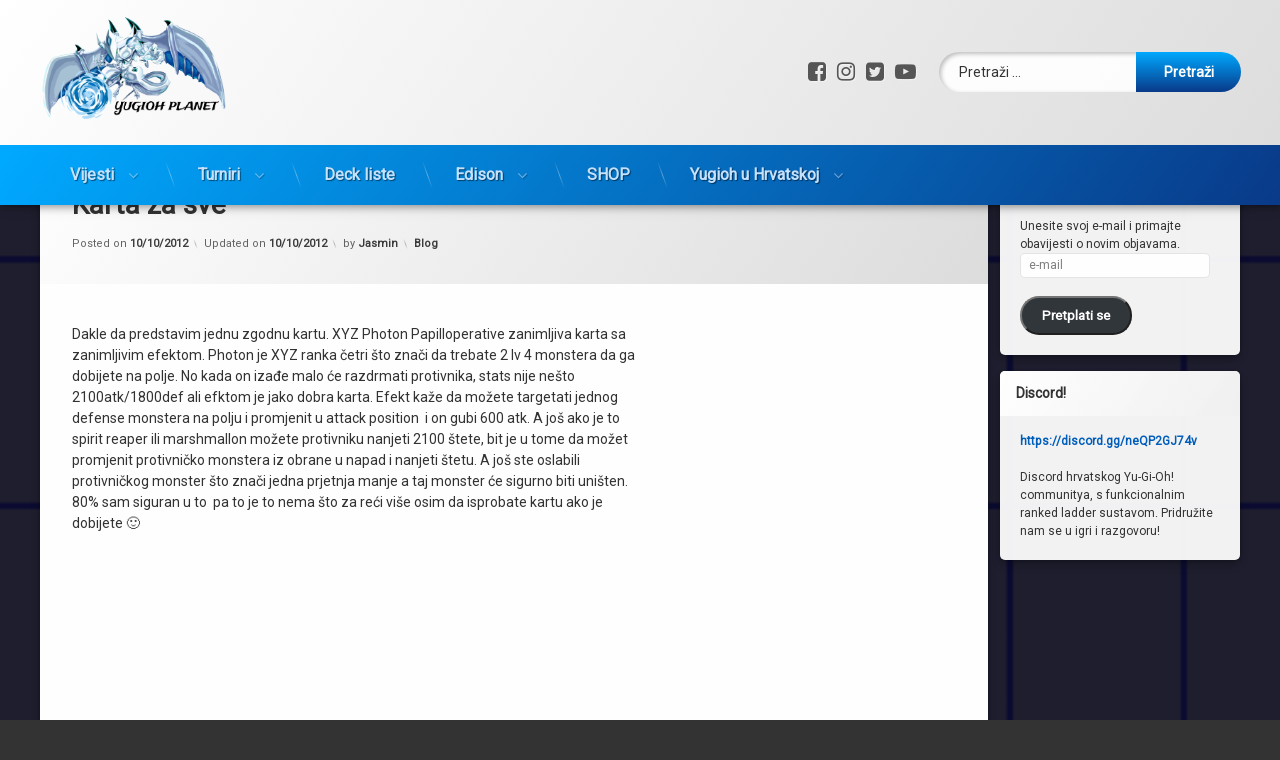

--- FILE ---
content_type: text/html; charset=UTF-8
request_url: https://yugioh-planet.net/blog/karta-za-sve/
body_size: 15959
content:
<!doctype html>
<html lang="hr" class="no-js">
	<head>
		<meta charset="UTF-8">
		<meta name="viewport" content="width=device-width, initial-scale=1">
		<link rel="profile" href="https://gmpg.org/xfn/11">
<meta name='robots' content='index, follow, max-image-preview:large, max-snippet:-1, max-video-preview:-1' />
<!-- Jetpack Site Verification Tags -->
<meta name="google-site-verification" content="kFwemmtnChQmzv30upOFbPIh2A5J8coFfqoqSELjxsE" />

	<!-- This site is optimized with the Yoast SEO plugin v25.6 - https://yoast.com/wordpress/plugins/seo/ -->
	<title>Karta za sve</title>
	<link rel="canonical" href="https://yugioh-planet.net/blog/karta-za-sve/" />
	<meta property="og:locale" content="hr_HR" />
	<meta property="og:type" content="article" />
	<meta property="og:title" content="Karta za sve" />
	<meta property="og:description" content="Dakle da predstavim jednu zgodnu kartu. XYZ Photon Papilloperative zanimljiva karta sa zanimljivim efektom. Photon je XYZ ranka četri što znači da trebate 2 lv 4 monstera da ga dobijete na polje. No kada on izađe malo će razdrmati protivnika, stats nije nešto 2100atk/1800def ali efktom je jako dobra karta. Efekt kaže da možete targetati &hellip;Nastavite čitati Karta za sve" />
	<meta property="og:url" content="https://yugioh-planet.net/blog/karta-za-sve/" />
	<meta property="og:site_name" content="Yugioh Planet" />
	<meta property="article:publisher" content="https://www.facebook.com/yugiohplanet" />
	<meta property="article:published_time" content="2012-10-10T18:43:32+00:00" />
	<meta property="article:modified_time" content="2012-10-10T19:22:56+00:00" />
	<meta property="og:image" content="https://yugioh-planet.net/v7/images/bloger/bU8DA.png" />
	<meta property="og:image:width" content="1024" />
	<meta property="og:image:height" content="640" />
	<meta property="og:image:type" content="image/png" />
	<meta name="author" content="Jasmin" />
	<meta name="twitter:card" content="summary_large_image" />
	<meta name="twitter:creator" content="@ygoplanet" />
	<meta name="twitter:site" content="@ygoplanet" />
	<meta name="twitter:label1" content="Napisao/la" />
	<meta name="twitter:data1" content="Jasmin" />
	<meta name="twitter:label2" content="Procijenjeno vrijeme čitanja" />
	<meta name="twitter:data2" content="1 minuta" />
	<script type="application/ld+json" class="yoast-schema-graph">{"@context":"https://schema.org","@graph":[{"@type":"Article","@id":"https://yugioh-planet.net/blog/karta-za-sve/#article","isPartOf":{"@id":"https://yugioh-planet.net/blog/karta-za-sve/"},"author":{"name":"Jasmin","@id":"https://yugioh-planet.net/#/schema/person/1992bbbb7b5900dae330e9c5cd631276"},"headline":"Karta za sve","datePublished":"2012-10-10T18:43:32+00:00","dateModified":"2012-10-10T19:22:56+00:00","mainEntityOfPage":{"@id":"https://yugioh-planet.net/blog/karta-za-sve/"},"wordCount":154,"commentCount":1,"publisher":{"@id":"https://yugioh-planet.net/#organization"},"image":{"@id":"https://yugioh-planet.net/blog/karta-za-sve/#primaryimage"},"thumbnailUrl":"https://i0.wp.com/yugioh-planet.net/v7/images/bloger/bU8DA.png?fit=1024%2C640&ssl=1","articleSection":["Blog"],"inLanguage":"hr","potentialAction":[{"@type":"CommentAction","name":"Comment","target":["https://yugioh-planet.net/blog/karta-za-sve/#respond"]}]},{"@type":"WebPage","@id":"https://yugioh-planet.net/blog/karta-za-sve/","url":"https://yugioh-planet.net/blog/karta-za-sve/","name":"Karta za sve","isPartOf":{"@id":"https://yugioh-planet.net/#website"},"primaryImageOfPage":{"@id":"https://yugioh-planet.net/blog/karta-za-sve/#primaryimage"},"image":{"@id":"https://yugioh-planet.net/blog/karta-za-sve/#primaryimage"},"thumbnailUrl":"https://i0.wp.com/yugioh-planet.net/v7/images/bloger/bU8DA.png?fit=1024%2C640&ssl=1","datePublished":"2012-10-10T18:43:32+00:00","dateModified":"2012-10-10T19:22:56+00:00","breadcrumb":{"@id":"https://yugioh-planet.net/blog/karta-za-sve/#breadcrumb"},"inLanguage":"hr","potentialAction":[{"@type":"ReadAction","target":["https://yugioh-planet.net/blog/karta-za-sve/"]}]},{"@type":"ImageObject","inLanguage":"hr","@id":"https://yugioh-planet.net/blog/karta-za-sve/#primaryimage","url":"https://i0.wp.com/yugioh-planet.net/v7/images/bloger/bU8DA.png?fit=1024%2C640&ssl=1","contentUrl":"https://i0.wp.com/yugioh-planet.net/v7/images/bloger/bU8DA.png?fit=1024%2C640&ssl=1","width":1024,"height":640},{"@type":"BreadcrumbList","@id":"https://yugioh-planet.net/blog/karta-za-sve/#breadcrumb","itemListElement":[{"@type":"ListItem","position":1,"name":"Home","item":"https://yugioh-planet.net/"},{"@type":"ListItem","position":2,"name":"Karta za sve"}]},{"@type":"WebSite","@id":"https://yugioh-planet.net/#website","url":"https://yugioh-planet.net/","name":"Yugioh Planet","description":"Yugioh planet","publisher":{"@id":"https://yugioh-planet.net/#organization"},"potentialAction":[{"@type":"SearchAction","target":{"@type":"EntryPoint","urlTemplate":"https://yugioh-planet.net/?s={search_term_string}"},"query-input":{"@type":"PropertyValueSpecification","valueRequired":true,"valueName":"search_term_string"}}],"inLanguage":"hr"},{"@type":"Organization","@id":"https://yugioh-planet.net/#organization","name":"Yugioh Planet","url":"https://yugioh-planet.net/","logo":{"@type":"ImageObject","inLanguage":"hr","@id":"https://yugioh-planet.net/#/schema/logo/image/","url":"https://i0.wp.com/yugioh-planet.net/v7/images/cropped-logo-removebg-preview.png?fit=530%2C353&ssl=1","contentUrl":"https://i0.wp.com/yugioh-planet.net/v7/images/cropped-logo-removebg-preview.png?fit=530%2C353&ssl=1","width":530,"height":353,"caption":"Yugioh Planet"},"image":{"@id":"https://yugioh-planet.net/#/schema/logo/image/"},"sameAs":["https://www.facebook.com/yugiohplanet","https://x.com/ygoplanet","https://www.instagram.com/yugiohplanet/","https://www.youtube.com/channel/UCkDGMuBEksIjpPAKN7iZZMA"]},{"@type":"Person","@id":"https://yugioh-planet.net/#/schema/person/1992bbbb7b5900dae330e9c5cd631276","name":"Jasmin","image":{"@type":"ImageObject","inLanguage":"hr","@id":"https://yugioh-planet.net/#/schema/person/image/","url":"https://secure.gravatar.com/avatar/41fc9e7c5d7e9cb85f354214202a9868?s=96&d=mm&r=g","contentUrl":"https://secure.gravatar.com/avatar/41fc9e7c5d7e9cb85f354214202a9868?s=96&d=mm&r=g","caption":"Jasmin"},"url":"https://yugioh-planet.net/author/jsmnsabljari20/"}]}</script>
	<!-- / Yoast SEO plugin. -->


<link rel='dns-prefetch' href='//ajax.googleapis.com' />
<link rel='dns-prefetch' href='//www.googletagmanager.com' />
<link rel='dns-prefetch' href='//stats.wp.com' />
<link rel='dns-prefetch' href='//v0.wordpress.com' />
<link rel='dns-prefetch' href='//jetpack.wordpress.com' />
<link rel='dns-prefetch' href='//s0.wp.com' />
<link rel='dns-prefetch' href='//public-api.wordpress.com' />
<link rel='dns-prefetch' href='//0.gravatar.com' />
<link rel='dns-prefetch' href='//1.gravatar.com' />
<link rel='dns-prefetch' href='//2.gravatar.com' />
<link rel='dns-prefetch' href='//widgets.wp.com' />
<link rel='preconnect' href='//i0.wp.com' />
<link rel="alternate" type="application/rss+xml" title="Yugioh Planet &raquo; Kanal" href="https://yugioh-planet.net/feed/" />
<link rel="alternate" type="application/rss+xml" title="Yugioh Planet &raquo; Kanal komentara" href="https://yugioh-planet.net/comments/feed/" />
<link rel="alternate" type="application/rss+xml" title="Yugioh Planet &raquo; Karta za sve Kanal komentara" href="https://yugioh-planet.net/blog/karta-za-sve/feed/" />
<script type="text/javascript">
/* <![CDATA[ */
window._wpemojiSettings = {"baseUrl":"https:\/\/s.w.org\/images\/core\/emoji\/15.0.3\/72x72\/","ext":".png","svgUrl":"https:\/\/s.w.org\/images\/core\/emoji\/15.0.3\/svg\/","svgExt":".svg","source":{"concatemoji":"https:\/\/yugioh-planet.net\/v7\/wp-includes\/js\/wp-emoji-release.min.js?ver=6.6.4"}};
/*! This file is auto-generated */
!function(i,n){var o,s,e;function c(e){try{var t={supportTests:e,timestamp:(new Date).valueOf()};sessionStorage.setItem(o,JSON.stringify(t))}catch(e){}}function p(e,t,n){e.clearRect(0,0,e.canvas.width,e.canvas.height),e.fillText(t,0,0);var t=new Uint32Array(e.getImageData(0,0,e.canvas.width,e.canvas.height).data),r=(e.clearRect(0,0,e.canvas.width,e.canvas.height),e.fillText(n,0,0),new Uint32Array(e.getImageData(0,0,e.canvas.width,e.canvas.height).data));return t.every(function(e,t){return e===r[t]})}function u(e,t,n){switch(t){case"flag":return n(e,"\ud83c\udff3\ufe0f\u200d\u26a7\ufe0f","\ud83c\udff3\ufe0f\u200b\u26a7\ufe0f")?!1:!n(e,"\ud83c\uddfa\ud83c\uddf3","\ud83c\uddfa\u200b\ud83c\uddf3")&&!n(e,"\ud83c\udff4\udb40\udc67\udb40\udc62\udb40\udc65\udb40\udc6e\udb40\udc67\udb40\udc7f","\ud83c\udff4\u200b\udb40\udc67\u200b\udb40\udc62\u200b\udb40\udc65\u200b\udb40\udc6e\u200b\udb40\udc67\u200b\udb40\udc7f");case"emoji":return!n(e,"\ud83d\udc26\u200d\u2b1b","\ud83d\udc26\u200b\u2b1b")}return!1}function f(e,t,n){var r="undefined"!=typeof WorkerGlobalScope&&self instanceof WorkerGlobalScope?new OffscreenCanvas(300,150):i.createElement("canvas"),a=r.getContext("2d",{willReadFrequently:!0}),o=(a.textBaseline="top",a.font="600 32px Arial",{});return e.forEach(function(e){o[e]=t(a,e,n)}),o}function t(e){var t=i.createElement("script");t.src=e,t.defer=!0,i.head.appendChild(t)}"undefined"!=typeof Promise&&(o="wpEmojiSettingsSupports",s=["flag","emoji"],n.supports={everything:!0,everythingExceptFlag:!0},e=new Promise(function(e){i.addEventListener("DOMContentLoaded",e,{once:!0})}),new Promise(function(t){var n=function(){try{var e=JSON.parse(sessionStorage.getItem(o));if("object"==typeof e&&"number"==typeof e.timestamp&&(new Date).valueOf()<e.timestamp+604800&&"object"==typeof e.supportTests)return e.supportTests}catch(e){}return null}();if(!n){if("undefined"!=typeof Worker&&"undefined"!=typeof OffscreenCanvas&&"undefined"!=typeof URL&&URL.createObjectURL&&"undefined"!=typeof Blob)try{var e="postMessage("+f.toString()+"("+[JSON.stringify(s),u.toString(),p.toString()].join(",")+"));",r=new Blob([e],{type:"text/javascript"}),a=new Worker(URL.createObjectURL(r),{name:"wpTestEmojiSupports"});return void(a.onmessage=function(e){c(n=e.data),a.terminate(),t(n)})}catch(e){}c(n=f(s,u,p))}t(n)}).then(function(e){for(var t in e)n.supports[t]=e[t],n.supports.everything=n.supports.everything&&n.supports[t],"flag"!==t&&(n.supports.everythingExceptFlag=n.supports.everythingExceptFlag&&n.supports[t]);n.supports.everythingExceptFlag=n.supports.everythingExceptFlag&&!n.supports.flag,n.DOMReady=!1,n.readyCallback=function(){n.DOMReady=!0}}).then(function(){return e}).then(function(){var e;n.supports.everything||(n.readyCallback(),(e=n.source||{}).concatemoji?t(e.concatemoji):e.wpemoji&&e.twemoji&&(t(e.twemoji),t(e.wpemoji)))}))}((window,document),window._wpemojiSettings);
/* ]]> */
</script>
<style id='wp-emoji-styles-inline-css' type='text/css'>

	img.wp-smiley, img.emoji {
		display: inline !important;
		border: none !important;
		box-shadow: none !important;
		height: 1em !important;
		width: 1em !important;
		margin: 0 0.07em !important;
		vertical-align: -0.1em !important;
		background: none !important;
		padding: 0 !important;
	}
</style>
<link rel='stylesheet' id='wp-block-library-css' href='https://yugioh-planet.net/v7/wp-includes/css/dist/block-library/style.min.css?ver=6.6.4' type='text/css' media='all' />
<link rel='stylesheet' id='mediaelement-css' href='https://yugioh-planet.net/v7/wp-includes/js/mediaelement/mediaelementplayer-legacy.min.css?ver=4.2.17' type='text/css' media='all' />
<link rel='stylesheet' id='wp-mediaelement-css' href='https://yugioh-planet.net/v7/wp-includes/js/mediaelement/wp-mediaelement.min.css?ver=6.6.4' type='text/css' media='all' />
<style id='jetpack-sharing-buttons-style-inline-css' type='text/css'>
.jetpack-sharing-buttons__services-list{display:flex;flex-direction:row;flex-wrap:wrap;gap:0;list-style-type:none;margin:5px;padding:0}.jetpack-sharing-buttons__services-list.has-small-icon-size{font-size:12px}.jetpack-sharing-buttons__services-list.has-normal-icon-size{font-size:16px}.jetpack-sharing-buttons__services-list.has-large-icon-size{font-size:24px}.jetpack-sharing-buttons__services-list.has-huge-icon-size{font-size:36px}@media print{.jetpack-sharing-buttons__services-list{display:none!important}}.editor-styles-wrapper .wp-block-jetpack-sharing-buttons{gap:0;padding-inline-start:0}ul.jetpack-sharing-buttons__services-list.has-background{padding:1.25em 2.375em}
</style>
<style id='classic-theme-styles-inline-css' type='text/css'>
/*! This file is auto-generated */
.wp-block-button__link{color:#fff;background-color:#32373c;border-radius:9999px;box-shadow:none;text-decoration:none;padding:calc(.667em + 2px) calc(1.333em + 2px);font-size:1.125em}.wp-block-file__button{background:#32373c;color:#fff;text-decoration:none}
</style>
<style id='global-styles-inline-css' type='text/css'>
:root{--wp--preset--aspect-ratio--square: 1;--wp--preset--aspect-ratio--4-3: 4/3;--wp--preset--aspect-ratio--3-4: 3/4;--wp--preset--aspect-ratio--3-2: 3/2;--wp--preset--aspect-ratio--2-3: 2/3;--wp--preset--aspect-ratio--16-9: 16/9;--wp--preset--aspect-ratio--9-16: 9/16;--wp--preset--color--black: #000000;--wp--preset--color--cyan-bluish-gray: #abb8c3;--wp--preset--color--white: #ffffff;--wp--preset--color--pale-pink: #f78da7;--wp--preset--color--vivid-red: #cf2e2e;--wp--preset--color--luminous-vivid-orange: #ff6900;--wp--preset--color--luminous-vivid-amber: #fcb900;--wp--preset--color--light-green-cyan: #7bdcb5;--wp--preset--color--vivid-green-cyan: #00d084;--wp--preset--color--pale-cyan-blue: #8ed1fc;--wp--preset--color--vivid-cyan-blue: #0693e3;--wp--preset--color--vivid-purple: #9b51e0;--wp--preset--gradient--vivid-cyan-blue-to-vivid-purple: linear-gradient(135deg,rgba(6,147,227,1) 0%,rgb(155,81,224) 100%);--wp--preset--gradient--light-green-cyan-to-vivid-green-cyan: linear-gradient(135deg,rgb(122,220,180) 0%,rgb(0,208,130) 100%);--wp--preset--gradient--luminous-vivid-amber-to-luminous-vivid-orange: linear-gradient(135deg,rgba(252,185,0,1) 0%,rgba(255,105,0,1) 100%);--wp--preset--gradient--luminous-vivid-orange-to-vivid-red: linear-gradient(135deg,rgba(255,105,0,1) 0%,rgb(207,46,46) 100%);--wp--preset--gradient--very-light-gray-to-cyan-bluish-gray: linear-gradient(135deg,rgb(238,238,238) 0%,rgb(169,184,195) 100%);--wp--preset--gradient--cool-to-warm-spectrum: linear-gradient(135deg,rgb(74,234,220) 0%,rgb(151,120,209) 20%,rgb(207,42,186) 40%,rgb(238,44,130) 60%,rgb(251,105,98) 80%,rgb(254,248,76) 100%);--wp--preset--gradient--blush-light-purple: linear-gradient(135deg,rgb(255,206,236) 0%,rgb(152,150,240) 100%);--wp--preset--gradient--blush-bordeaux: linear-gradient(135deg,rgb(254,205,165) 0%,rgb(254,45,45) 50%,rgb(107,0,62) 100%);--wp--preset--gradient--luminous-dusk: linear-gradient(135deg,rgb(255,203,112) 0%,rgb(199,81,192) 50%,rgb(65,88,208) 100%);--wp--preset--gradient--pale-ocean: linear-gradient(135deg,rgb(255,245,203) 0%,rgb(182,227,212) 50%,rgb(51,167,181) 100%);--wp--preset--gradient--electric-grass: linear-gradient(135deg,rgb(202,248,128) 0%,rgb(113,206,126) 100%);--wp--preset--gradient--midnight: linear-gradient(135deg,rgb(2,3,129) 0%,rgb(40,116,252) 100%);--wp--preset--font-size--small: 13px;--wp--preset--font-size--medium: 20px;--wp--preset--font-size--large: 36px;--wp--preset--font-size--x-large: 42px;--wp--preset--spacing--20: 0.44rem;--wp--preset--spacing--30: 0.67rem;--wp--preset--spacing--40: 1rem;--wp--preset--spacing--50: 1.5rem;--wp--preset--spacing--60: 2.25rem;--wp--preset--spacing--70: 3.38rem;--wp--preset--spacing--80: 5.06rem;--wp--preset--shadow--natural: 6px 6px 9px rgba(0, 0, 0, 0.2);--wp--preset--shadow--deep: 12px 12px 50px rgba(0, 0, 0, 0.4);--wp--preset--shadow--sharp: 6px 6px 0px rgba(0, 0, 0, 0.2);--wp--preset--shadow--outlined: 6px 6px 0px -3px rgba(255, 255, 255, 1), 6px 6px rgba(0, 0, 0, 1);--wp--preset--shadow--crisp: 6px 6px 0px rgba(0, 0, 0, 1);}:where(.is-layout-flex){gap: 0.5em;}:where(.is-layout-grid){gap: 0.5em;}body .is-layout-flex{display: flex;}.is-layout-flex{flex-wrap: wrap;align-items: center;}.is-layout-flex > :is(*, div){margin: 0;}body .is-layout-grid{display: grid;}.is-layout-grid > :is(*, div){margin: 0;}:where(.wp-block-columns.is-layout-flex){gap: 2em;}:where(.wp-block-columns.is-layout-grid){gap: 2em;}:where(.wp-block-post-template.is-layout-flex){gap: 1.25em;}:where(.wp-block-post-template.is-layout-grid){gap: 1.25em;}.has-black-color{color: var(--wp--preset--color--black) !important;}.has-cyan-bluish-gray-color{color: var(--wp--preset--color--cyan-bluish-gray) !important;}.has-white-color{color: var(--wp--preset--color--white) !important;}.has-pale-pink-color{color: var(--wp--preset--color--pale-pink) !important;}.has-vivid-red-color{color: var(--wp--preset--color--vivid-red) !important;}.has-luminous-vivid-orange-color{color: var(--wp--preset--color--luminous-vivid-orange) !important;}.has-luminous-vivid-amber-color{color: var(--wp--preset--color--luminous-vivid-amber) !important;}.has-light-green-cyan-color{color: var(--wp--preset--color--light-green-cyan) !important;}.has-vivid-green-cyan-color{color: var(--wp--preset--color--vivid-green-cyan) !important;}.has-pale-cyan-blue-color{color: var(--wp--preset--color--pale-cyan-blue) !important;}.has-vivid-cyan-blue-color{color: var(--wp--preset--color--vivid-cyan-blue) !important;}.has-vivid-purple-color{color: var(--wp--preset--color--vivid-purple) !important;}.has-black-background-color{background-color: var(--wp--preset--color--black) !important;}.has-cyan-bluish-gray-background-color{background-color: var(--wp--preset--color--cyan-bluish-gray) !important;}.has-white-background-color{background-color: var(--wp--preset--color--white) !important;}.has-pale-pink-background-color{background-color: var(--wp--preset--color--pale-pink) !important;}.has-vivid-red-background-color{background-color: var(--wp--preset--color--vivid-red) !important;}.has-luminous-vivid-orange-background-color{background-color: var(--wp--preset--color--luminous-vivid-orange) !important;}.has-luminous-vivid-amber-background-color{background-color: var(--wp--preset--color--luminous-vivid-amber) !important;}.has-light-green-cyan-background-color{background-color: var(--wp--preset--color--light-green-cyan) !important;}.has-vivid-green-cyan-background-color{background-color: var(--wp--preset--color--vivid-green-cyan) !important;}.has-pale-cyan-blue-background-color{background-color: var(--wp--preset--color--pale-cyan-blue) !important;}.has-vivid-cyan-blue-background-color{background-color: var(--wp--preset--color--vivid-cyan-blue) !important;}.has-vivid-purple-background-color{background-color: var(--wp--preset--color--vivid-purple) !important;}.has-black-border-color{border-color: var(--wp--preset--color--black) !important;}.has-cyan-bluish-gray-border-color{border-color: var(--wp--preset--color--cyan-bluish-gray) !important;}.has-white-border-color{border-color: var(--wp--preset--color--white) !important;}.has-pale-pink-border-color{border-color: var(--wp--preset--color--pale-pink) !important;}.has-vivid-red-border-color{border-color: var(--wp--preset--color--vivid-red) !important;}.has-luminous-vivid-orange-border-color{border-color: var(--wp--preset--color--luminous-vivid-orange) !important;}.has-luminous-vivid-amber-border-color{border-color: var(--wp--preset--color--luminous-vivid-amber) !important;}.has-light-green-cyan-border-color{border-color: var(--wp--preset--color--light-green-cyan) !important;}.has-vivid-green-cyan-border-color{border-color: var(--wp--preset--color--vivid-green-cyan) !important;}.has-pale-cyan-blue-border-color{border-color: var(--wp--preset--color--pale-cyan-blue) !important;}.has-vivid-cyan-blue-border-color{border-color: var(--wp--preset--color--vivid-cyan-blue) !important;}.has-vivid-purple-border-color{border-color: var(--wp--preset--color--vivid-purple) !important;}.has-vivid-cyan-blue-to-vivid-purple-gradient-background{background: var(--wp--preset--gradient--vivid-cyan-blue-to-vivid-purple) !important;}.has-light-green-cyan-to-vivid-green-cyan-gradient-background{background: var(--wp--preset--gradient--light-green-cyan-to-vivid-green-cyan) !important;}.has-luminous-vivid-amber-to-luminous-vivid-orange-gradient-background{background: var(--wp--preset--gradient--luminous-vivid-amber-to-luminous-vivid-orange) !important;}.has-luminous-vivid-orange-to-vivid-red-gradient-background{background: var(--wp--preset--gradient--luminous-vivid-orange-to-vivid-red) !important;}.has-very-light-gray-to-cyan-bluish-gray-gradient-background{background: var(--wp--preset--gradient--very-light-gray-to-cyan-bluish-gray) !important;}.has-cool-to-warm-spectrum-gradient-background{background: var(--wp--preset--gradient--cool-to-warm-spectrum) !important;}.has-blush-light-purple-gradient-background{background: var(--wp--preset--gradient--blush-light-purple) !important;}.has-blush-bordeaux-gradient-background{background: var(--wp--preset--gradient--blush-bordeaux) !important;}.has-luminous-dusk-gradient-background{background: var(--wp--preset--gradient--luminous-dusk) !important;}.has-pale-ocean-gradient-background{background: var(--wp--preset--gradient--pale-ocean) !important;}.has-electric-grass-gradient-background{background: var(--wp--preset--gradient--electric-grass) !important;}.has-midnight-gradient-background{background: var(--wp--preset--gradient--midnight) !important;}.has-small-font-size{font-size: var(--wp--preset--font-size--small) !important;}.has-medium-font-size{font-size: var(--wp--preset--font-size--medium) !important;}.has-large-font-size{font-size: var(--wp--preset--font-size--large) !important;}.has-x-large-font-size{font-size: var(--wp--preset--font-size--x-large) !important;}
:where(.wp-block-post-template.is-layout-flex){gap: 1.25em;}:where(.wp-block-post-template.is-layout-grid){gap: 1.25em;}
:where(.wp-block-columns.is-layout-flex){gap: 2em;}:where(.wp-block-columns.is-layout-grid){gap: 2em;}
:root :where(.wp-block-pullquote){font-size: 1.5em;line-height: 1.6;}
</style>
<link rel='stylesheet' id='vj-core-css' href='https://yugioh-planet.net/v7/wp-content/plugins/yoast-faq-accordion/vj-core.css?ver=1768963278' type='text/css' media='all' />
<link rel='stylesheet' id='wp-pagenavi-css' href='https://yugioh-planet.net/v7/wp-content/plugins/wp-pagenavi/pagenavi-css.css?ver=2.70' type='text/css' media='all' />
<link rel='stylesheet' id='font-awesome-css' href='https://yugioh-planet.net/v7/wp-content/plugins/elementor/assets/lib/font-awesome/css/font-awesome.min.css?ver=4.7.0' type='text/css' media='all' />
<link rel='stylesheet' id='dtdr-public-css' href='https://yugioh-planet.net/v7/wp-content/plugins/droit-dark-mode/assets/css/public-mode.css?ver=1.0.7' type='text/css' media='all' />
<link rel='stylesheet' id='htbbootstrap-css' href='https://yugioh-planet.net/v7/wp-content/plugins/ht-mega-for-elementor/assets/css/htbbootstrap.css?ver=2.3.0' type='text/css' media='all' />
<link rel='stylesheet' id='htmega-animation-css' href='https://yugioh-planet.net/v7/wp-content/plugins/ht-mega-for-elementor/assets/css/animation.css?ver=2.3.0' type='text/css' media='all' />
<link rel='stylesheet' id='htmega-keyframes-css' href='https://yugioh-planet.net/v7/wp-content/plugins/ht-mega-for-elementor/assets/css/htmega-keyframes.css?ver=2.3.0' type='text/css' media='all' />
<link rel='stylesheet' id='pen-normalize-css' href='https://yugioh-planet.net/v7/wp-content/themes/pen/assets/css/plugins/normalize.css?ver=1.4.7' type='text/css' media='all' />
<link rel='stylesheet' id='pen-animate-css' href='https://yugioh-planet.net/v7/wp-content/themes/pen/assets/css/plugins/animate.css?ver=1.4.7' type='text/css' media='all' />
<link rel='stylesheet' id='pen-base-css' href='https://yugioh-planet.net/v7/wp-content/themes/pen/assets/css/pen-base.css?ver=1.4.7' type='text/css' media='all' />
<link rel='stylesheet' id='pen-typography-css' href='https://yugioh-planet.net/v7/wp-content/themes/pen/assets/css/pen-typography.css?ver=1.4.7' type='text/css' media='all' />
<link rel='stylesheet' id='pen-tables-css' href='https://yugioh-planet.net/v7/wp-content/themes/pen/assets/css/pen-tables.css?ver=1.4.7' type='text/css' media='all' />
<link rel='stylesheet' id='pen-layout-css' href='https://yugioh-planet.net/v7/wp-content/themes/pen/assets/css/pen-layout.css?ver=1.4.7' type='text/css' media='all' />
<link rel='stylesheet' id='pen-loading-css' href='https://yugioh-planet.net/v7/wp-content/themes/pen/assets/css/pen-loading.css?ver=1.4.7' type='text/css' media='all' />
<link rel='stylesheet' id='pen-buttons-css' href='https://yugioh-planet.net/v7/wp-content/themes/pen/assets/css/pen-buttons.css?ver=1.4.7' type='text/css' media='all' />
<link rel='stylesheet' id='pen-comments-css' href='https://yugioh-planet.net/v7/wp-content/themes/pen/assets/css/pen-comments.css?ver=1.4.7' type='text/css' media='all' />
<link rel='stylesheet' id='pen-footer-css' href='https://yugioh-planet.net/v7/wp-content/themes/pen/assets/css/pen-footer.css?ver=1.4.7' type='text/css' media='all' />
<link rel='stylesheet' id='pen-header-css' href='https://yugioh-planet.net/v7/wp-content/themes/pen/assets/css/pen-header.css?ver=1.4.7' type='text/css' media='all' />
<link rel='stylesheet' id='pen-menus-css' href='https://yugioh-planet.net/v7/wp-content/themes/pen/assets/css/pen-menus.css?ver=1.4.7' type='text/css' media='all' />
<link rel='stylesheet' id='pen-navigation-css' href='https://yugioh-planet.net/v7/wp-content/themes/pen/assets/css/pen-navigation.css?ver=1.4.7' type='text/css' media='all' />
<link rel='stylesheet' id='pen-forms-css' href='https://yugioh-planet.net/v7/wp-content/themes/pen/assets/css/pen-forms.css?ver=1.4.7' type='text/css' media='all' />
<link rel='stylesheet' id='pen-content-css' href='https://yugioh-planet.net/v7/wp-content/themes/pen/assets/css/pen-content.css?ver=1.4.7' type='text/css' media='all' />
<link rel='stylesheet' id='pen-thumbnails-css' href='https://yugioh-planet.net/v7/wp-content/themes/pen/assets/css/pen-thumbnails.css?ver=1.4.7' type='text/css' media='all' />
<link rel='stylesheet' id='pen-author-css' href='https://yugioh-planet.net/v7/wp-content/themes/pen/assets/css/pen-author.css?ver=1.4.7' type='text/css' media='all' />
<link rel='stylesheet' id='pen-pagination-css' href='https://yugioh-planet.net/v7/wp-content/themes/pen/assets/css/pen-pagination.css?ver=1.4.7' type='text/css' media='all' />
<link rel='stylesheet' id='pen-share-css' href='https://yugioh-planet.net/v7/wp-content/themes/pen/assets/css/pen-share.css?ver=1.4.7' type='text/css' media='all' />
<link rel='stylesheet' id='pen-widgets-css' href='https://yugioh-planet.net/v7/wp-content/themes/pen/assets/css/pen-widgets.css?ver=1.4.7' type='text/css' media='all' />
<link rel='stylesheet' id='pen-base-dark-mode-css' href='https://yugioh-planet.net/v7/wp-content/themes/pen/assets/css/dark_mode/pen-base-dark-mode.css?ver=1.4.7' type='text/css' media='all' />
<link rel='stylesheet' id='pen-bottom-dark-mode-css' href='https://yugioh-planet.net/v7/wp-content/themes/pen/assets/css/dark_mode/pen-bottom-dark-mode.css?ver=1.4.7' type='text/css' media='all' />
<link rel='stylesheet' id='pen-author-dark-mode-css' href='https://yugioh-planet.net/v7/wp-content/themes/pen/assets/css/dark_mode/pen-author-dark-mode.css?ver=1.4.7' type='text/css' media='all' />
<link rel='stylesheet' id='pen-typography-dark-mode-css' href='https://yugioh-planet.net/v7/wp-content/themes/pen/assets/css/dark_mode/pen-typography-dark-mode.css?ver=1.4.7' type='text/css' media='all' />
<link rel='stylesheet' id='pen-tables-dark-mode-css' href='https://yugioh-planet.net/v7/wp-content/themes/pen/assets/css/dark_mode/pen-tables-dark-mode.css?ver=1.4.7' type='text/css' media='all' />
<link rel='stylesheet' id='pen-loading-dark-mode-css' href='https://yugioh-planet.net/v7/wp-content/themes/pen/assets/css/dark_mode/pen-loading-dark-mode.css?ver=1.4.7' type='text/css' media='all' />
<link rel='stylesheet' id='pen-comments-dark-mode-css' href='https://yugioh-planet.net/v7/wp-content/themes/pen/assets/css/dark_mode/pen-comments-dark-mode.css?ver=1.4.7' type='text/css' media='all' />
<link rel='stylesheet' id='pen-footer-dark-mode-css' href='https://yugioh-planet.net/v7/wp-content/themes/pen/assets/css/dark_mode/pen-footer-dark-mode.css?ver=1.4.7' type='text/css' media='all' />
<link rel='stylesheet' id='pen-header-dark-mode-css' href='https://yugioh-planet.net/v7/wp-content/themes/pen/assets/css/dark_mode/pen-header-dark-mode.css?ver=1.4.7' type='text/css' media='all' />
<link rel='stylesheet' id='pen-menus-dark-mode-css' href='https://yugioh-planet.net/v7/wp-content/themes/pen/assets/css/dark_mode/pen-menus-dark-mode.css?ver=1.4.7' type='text/css' media='all' />
<link rel='stylesheet' id='pen-navigation-dark-mode-css' href='https://yugioh-planet.net/v7/wp-content/themes/pen/assets/css/dark_mode/pen-navigation-dark-mode.css?ver=1.4.7' type='text/css' media='all' />
<link rel='stylesheet' id='pen-forms-dark-mode-css' href='https://yugioh-planet.net/v7/wp-content/themes/pen/assets/css/dark_mode/pen-forms-dark-mode.css?ver=1.4.7' type='text/css' media='all' />
<link rel='stylesheet' id='pen-content-dark-mode-css' href='https://yugioh-planet.net/v7/wp-content/themes/pen/assets/css/dark_mode/pen-content-dark-mode.css?ver=1.4.7' type='text/css' media='all' />
<link rel='stylesheet' id='pen-thumbnails-dark-mode-css' href='https://yugioh-planet.net/v7/wp-content/themes/pen/assets/css/dark_mode/pen-thumbnails-dark-mode.css?ver=1.4.7' type='text/css' media='all' />
<link rel='stylesheet' id='pen-pagination-dark-mode-css' href='https://yugioh-planet.net/v7/wp-content/themes/pen/assets/css/dark_mode/pen-pagination-dark-mode.css?ver=1.4.7' type='text/css' media='all' />
<link rel='stylesheet' id='pen-search-bar-dark-mode-css' href='https://yugioh-planet.net/v7/wp-content/themes/pen/assets/css/dark_mode/pen-search-bar-dark-mode.css?ver=1.4.7' type='text/css' media='all' />
<link rel='stylesheet' id='pen-top-dark-mode-css' href='https://yugioh-planet.net/v7/wp-content/themes/pen/assets/css/dark_mode/pen-top-dark-mode.css?ver=1.4.7' type='text/css' media='all' />
<link rel='stylesheet' id='pen-widgets-dark-mode-css' href='https://yugioh-planet.net/v7/wp-content/themes/pen/assets/css/dark_mode/pen-widgets-dark-mode.css?ver=1.4.7' type='text/css' media='all' />
<link rel='stylesheet' id='pen-css-dark-mode-css' href='https://yugioh-planet.net/v7/wp-content/themes/pen/assets/css/dark_mode/pen-general-dark-mode.css?ver=1.4.7' type='text/css' media='all' />
<link rel='stylesheet' id='pen-css-css' href='https://yugioh-planet.net/v7/wp-content/themes/pen/assets/css/pen-general.css?ver=1.4.7' type='text/css' media='all' />
<style id='pen-css-inline-css' type='text/css'>
body{background-color:#333333;background:#333333;background-image:url('https://yugioh-planet.net/v7/images/bloger/bU8DA.png') !important;background-repeat:no-repeat !important;background-position:top center !important;background-size:cover !important}@media (prefers-color-scheme:dark){body{background-color:#333333;background:#333333;background-image:url('https://yugioh-planet.net/v7/images/bloger/bU8DA.png') !important;background-repeat:no-repeat !important;background-position:top center !important;background-size:cover !important}}body.pen_background_lights_dim.pen_has_background_effect:before,body.pen_background_lights_dim.pen_has_background_image:before{background:rgba(13,13,13,0.85) !important}
</style>
<link rel='stylesheet' id='jetpack-subscriptions-css' href='https://yugioh-planet.net/v7/wp-content/plugins/jetpack/modules/subscriptions/subscriptions.css?ver=14.5' type='text/css' media='all' />
<link rel='stylesheet' id='open-sans-css' href='https://fonts.googleapis.com/css?family=Open+Sans%3A300italic%2C400italic%2C600italic%2C300%2C400%2C600&#038;subset=latin%2Clatin-ext&#038;display=fallback&#038;ver=6.6.4' type='text/css' media='all' />
<link rel='stylesheet' id='jetpack_likes-css' href='https://yugioh-planet.net/v7/wp-content/plugins/jetpack/modules/likes/style.css?ver=14.5' type='text/css' media='all' />
<script type="text/javascript" src="https://yugioh-planet.net/v7/wp-includes/js/jquery/jquery.min.js?ver=3.7.1" id="jquery-core-js"></script>
<script type="text/javascript" src="https://yugioh-planet.net/v7/wp-includes/js/jquery/jquery-migrate.min.js?ver=3.4.1" id="jquery-migrate-js"></script>
<!--[if lt IE 9]>
<script type="text/javascript" src="https://yugioh-planet.net/v7/wp-content/themes/pen/assets/js/plugins/html5.js?ver=3.7.3" id="html5shiv-js"></script>
<![endif]-->

<!-- Google Analytics snippet added by Site Kit -->
<script type="text/javascript" src="https://www.googletagmanager.com/gtag/js?id=UA-7594048-1" id="google_gtagjs-js" async></script>
<script type="text/javascript" id="google_gtagjs-js-after">
/* <![CDATA[ */
window.dataLayer = window.dataLayer || [];function gtag(){dataLayer.push(arguments);}
gtag('set', 'linker', {"domains":["yugioh-planet.net"]} );
gtag("js", new Date());
gtag("set", "developer_id.dZTNiMT", true);
gtag("config", "UA-7594048-1", {"anonymize_ip":true});
gtag("config", "G-QVQTD3MY2Q");
/* ]]> */
</script>

<!-- End Google Analytics snippet added by Site Kit -->
<link rel="https://api.w.org/" href="https://yugioh-planet.net/wp-json/" /><link rel="alternate" title="JSON" type="application/json" href="https://yugioh-planet.net/wp-json/wp/v2/posts/2058" /><link rel="EditURI" type="application/rsd+xml" title="RSD" href="https://yugioh-planet.net/v7/xmlrpc.php?rsd" />
<meta name="generator" content="WordPress 6.6.4" />
<link rel='shortlink' href='https://wp.me/p6w77l-xc' />
<link rel="alternate" title="oEmbed (JSON)" type="application/json+oembed" href="https://yugioh-planet.net/wp-json/oembed/1.0/embed?url=https%3A%2F%2Fyugioh-planet.net%2Fblog%2Fkarta-za-sve%2F" />
<link rel="alternate" title="oEmbed (XML)" type="text/xml+oembed" href="https://yugioh-planet.net/wp-json/oembed/1.0/embed?url=https%3A%2F%2Fyugioh-planet.net%2Fblog%2Fkarta-za-sve%2F&#038;format=xml" />
<meta name="generator" content="Site Kit by Google 1.92.0" />	<style>img#wpstats{display:none}</style>
				<script>
			document.documentElement.className = document.documentElement.className.replace( 'no-js', 'js' );
		</script>
				<style>
			.no-js img.lazyload { display: none; }
			figure.wp-block-image img.lazyloading { min-width: 150px; }
							.lazyload, .lazyloading { opacity: 0; }
				.lazyloaded {
					opacity: 1;
					transition: opacity 400ms;
					transition-delay: 0ms;
				}
					</style>
		<link rel="pingback" href="https://yugioh-planet.net/v7/xmlrpc.php"><meta name="color-scheme" content="light dark"><meta name="supported-color-schemes" content="light dark"><meta name="generator" content="Elementor 3.16.4; features: e_dom_optimization, e_optimized_assets_loading, e_optimized_css_loading, additional_custom_breakpoints; settings: css_print_method-external, google_font-enabled, font_display-swap">
<link rel="icon" href="https://i0.wp.com/yugioh-planet.net/v7/images/63/cropped-v9banner.png?fit=32%2C32&#038;ssl=1" sizes="32x32" />
<link rel="icon" href="https://i0.wp.com/yugioh-planet.net/v7/images/63/cropped-v9banner.png?fit=192%2C192&#038;ssl=1" sizes="192x192" />
<link rel="apple-touch-icon" href="https://i0.wp.com/yugioh-planet.net/v7/images/63/cropped-v9banner.png?fit=180%2C180&#038;ssl=1" />
<meta name="msapplication-TileImage" content="https://i0.wp.com/yugioh-planet.net/v7/images/63/cropped-v9banner.png?fit=270%2C270&#038;ssl=1" />
		<style type="text/css" id="wp-custom-css">
			.ygo-container {
    max-width: 1200px;
    margin: 40px auto;
    padding: 20px;
}

.ygo-title {
    font-size: 32px;
    font-weight: 700;
    margin-bottom: 20px;
}

.ygo-select-wrap {
    margin-bottom: 30px;
}

.ygo-select {
    width: 100%;
    padding: 12px;
    border-radius: 6px;
    font-size: 16px;
}

.ygo-box-card {
    background: #ffffff;
    padding: 20px;
    border-radius: 12px;
    margin-bottom: 30px;
    box-shadow: 0 4px 12px rgba(0,0,0,0.08);
}

.ygo-grid {
    display: grid;
    grid-template-columns: repeat(auto-fit, minmax(260px, 1fr));
    gap: 20px;
    margin-bottom: 40px;
}

.ygo-rarity-card {
    background: #ffffff;
    padding: 18px;
    border-radius: 12px;
    box-shadow: 0 4px 12px rgba(0,0,0,0.08);
}

.ygo-rarity-title {
    font-size: 18px;
    font-weight: 600;
    margin-bottom: 10px;
}
		</style>
			</head>
	<body class="post-template-default single single-post postid-2058 single-format-standard wp-custom-logo wp-embed-responsive not-home invisible-sidebar-header-primary invisible-sidebar-header-secondary invisible-sidebar-top invisible-sidebar-search-top invisible-sidebar-search-left invisible-sidebar-search-right invisible-sidebar-search-bottom invisible-sidebar-left visible-sidebar-right invisible-sidebar-bottom invisible-sidebar-footer-top invisible-sidebar-footer-left invisible-sidebar-footer-right invisible-sidebar-footer-bottom invisible-sidebar-mobile-menu-top invisible-sidebar-mobile-menu-bottom pen_header_logo_size_height group-blog pen_drop_shadow pen_background_lights_dim pen_has_background_effect pen_has_background_image pen_header_sticky pen_header_sticky_minimize pen_round_corners pen_loading_spinner pen_loading_spinner_style_1 pen_list_effect_none pen_header_alignment_left pen_navigation_alignment_left pen_footer_alignment_left pen_main_container_center pen_transform_text_buttons_capitalize pen_transform_text_footer_menu_uppercase pen_content_header_show pen_content_share_hide pen_width_standard pen_sidebar_left_width_20 pen_sidebar_right_width_20 pen_content_thumbnail_rotate pen_content_thumbnail_frame pen_content_thumbnail_right pen_content_thumbnail_medium pen_author_avatar_style_1 pen_singular elementor-default elementor-kit-8847">
		<div id="page" class="site">
		<div class="pen_loading clearfix" role="alert">
			<div class="pen_icon">
			</div>
			<div class="pen_text">
		Učitavam...			</div>
		</div>
					<div class="pen_wrapper">
				<a class="screen-reader-shortcut screen-reader-text" href="#content">
Preskoči na sadržaj				</a>
				<header id="pen_header" class="site-header pen_logo_show pen_phone_hide pen_connect_show pen_search_show pen_button_users_hide pen_navigation_show pen_animate_on_scroll pen_custom_animation_slideInDown pen_not_transparent pen_cart_hide" role="banner">
					<div class="pen_header_inner">
						<div class="pen_header_main">
							<div class="pen_container">
								<div id="pen_site_title">
			<span class="pen_logo pen_animate_on_scroll pen_custom_animation_fadeInLeft">
			<a href="https://yugioh-planet.net/" class="custom-logo-link" rel="home"><img width="530" height="353"   alt="Yugioh Planet" decoding="async" fetchpriority="high" data-srcset="https://i0.wp.com/yugioh-planet.net/v7/images/cropped-logo-removebg-preview.png?w=530&amp;ssl=1 530w, https://i0.wp.com/yugioh-planet.net/v7/images/cropped-logo-removebg-preview.png?resize=300%2C200&amp;ssl=1 300w, https://i0.wp.com/yugioh-planet.net/v7/images/cropped-logo-removebg-preview.png?resize=90%2C60&amp;ssl=1 90w"  data-src="https://i0.wp.com/yugioh-planet.net/v7/images/cropped-logo-removebg-preview.png?fit=530%2C353&amp;ssl=1" data-sizes="(max-width: 530px) 100vw, 530px" class="custom-logo lazyload" src="[data-uri]" /><noscript><img width="530" height="353" src="https://i0.wp.com/yugioh-planet.net/v7/images/cropped-logo-removebg-preview.png?fit=530%2C353&amp;ssl=1" class="custom-logo" alt="Yugioh Planet" decoding="async" fetchpriority="high" srcset="https://i0.wp.com/yugioh-planet.net/v7/images/cropped-logo-removebg-preview.png?w=530&amp;ssl=1 530w, https://i0.wp.com/yugioh-planet.net/v7/images/cropped-logo-removebg-preview.png?resize=300%2C200&amp;ssl=1 300w, https://i0.wp.com/yugioh-planet.net/v7/images/cropped-logo-removebg-preview.png?resize=90%2C60&amp;ssl=1 90w" sizes="(max-width: 530px) 100vw, 530px" /></noscript></a>		</span>
					<span class="pen_site_name">
			<a href="https://yugioh-planet.net/" id="site-title" class="pen_sitetitle_hide" rel="home">
						<span class="site-title pen_element_hidden pen_animate_on_scroll pen_custom_animation_fadeInRight">
		Yugioh Planet				</span>
					</a>
		</span>
										</div>
									<div class="pen_header_wrap">
		<div class="pen_social_networks pen_animate_on_scroll pen_custom_animation_slideInLeft">
		<ul>
			<li class="pen_facebook" title="Facebook">
				<a href="https://www.facebook.com/yugiohplanet" target="_blank">
					<span class="pen_element_hidden">
					Facebook					</span>
				</a>
			</li>
								<li class="pen_instagram" title="Instagram">
				<a href="https://www.instagram.com/yugiohplanet/" target="_blank">
					<span class="pen_element_hidden">
					Instagram					</span>
				</a>
			</li>
								<li class="pen_twitter" title="Twitter">
				<a href="https://twitter.com/ygoplanet" target="_blank">
					<span class="pen_element_hidden">
					Twitter					</span>
				</a>
			</li>
								<li class="pen_youtube" title="YouTube">
				<a href="https://www.youtube.com/@YugiohPlanet_hr" target="_blank">
					<span class="pen_element_hidden">
					YouTube					</span>
				</a>
			</li>		</ul>
	</div><!-- .pen_social_networks -->
												<div id="pen_header_search" class="pen_search pen_animate_on_scroll pen_custom_animation_slideInRight">
		<form role="search" method="get" class="search-form" action="https://yugioh-planet.net/">
				<label>
					<span class="screen-reader-text">Pretraži:</span>
					<input type="search" class="search-field" placeholder="Pretraži &hellip;" value="" name="s" />
				</label>
				<input type="submit" class="search-submit" value="Pretraži" />
			</form>									</div>
										</div><!-- .pen_header_wrap -->
								</div><!-- .pen_container -->
						</div><!-- .pen_header_main -->
		<nav id="pen_navigation" class="main-navigation pen_hover_1 pen_arrows_1 pen_separator_1 pen_separator_submenu_1 pen_not_transparent" role="navigation" aria-label="Izbornik zaglavlja">
							<div class="pen_container pen_animate_on_scroll pen_custom_animation_fadeIn">
				<div class="menu-main-menu-container"><ul id="primary-menu" class="menu"><li id="menu-item-74" class="menu-item menu-item-type-taxonomy menu-item-object-category menu-item-has-children menu-item-74"><a href="https://yugioh-planet.net/category/vijesti/">Vijesti</a>
<ul class="sub-menu">
	<li id="menu-item-8997" class="menu-item menu-item-type-post_type menu-item-object-page menu-item-8997"><a href="https://yugioh-planet.net/najavljeni-yu-gi-oh-proizvodi/">Najavljeni Yu-Gi-Oh proizvodi</a></li>
	<li id="menu-item-9002" class="menu-item menu-item-type-taxonomy menu-item-object-category menu-item-9002"><a href="https://yugioh-planet.net/category/vijesti/releaseani-yugioh-proizvodi/">Releaseani Yu-Gi-Oh proizvodi</a></li>
	<li id="menu-item-8296" class="menu-item menu-item-type-taxonomy menu-item-object-category menu-item-8296"><a href="https://yugioh-planet.net/category/vijesti/izvjestaji/">Izvještaji</a></li>
	<li id="menu-item-8297" class="menu-item menu-item-type-taxonomy menu-item-object-category menu-item-8297"><a href="https://yugioh-planet.net/category/vijesti/intervjui/">Intervjui</a></li>
</ul>
</li>
<li id="menu-item-8298" class="menu-item menu-item-type-taxonomy menu-item-object-category menu-item-has-children menu-item-8298"><a href="https://yugioh-planet.net/category/turniri/">Turniri</a>
<ul class="sub-menu">
	<li id="menu-item-8299" class="menu-item menu-item-type-taxonomy menu-item-object-category menu-item-8299"><a href="https://yugioh-planet.net/category/turniri/odigrani-turniri/">Odigrani turniri</a></li>
</ul>
</li>
<li id="menu-item-8322" class="menu-item menu-item-type-taxonomy menu-item-object-category menu-item-8322"><a href="https://yugioh-planet.net/category/deck-liste/">Deck liste</a></li>
<li id="menu-item-8395" class="menu-item menu-item-type-post_type menu-item-object-page menu-item-has-children menu-item-8395"><a href="https://yugioh-planet.net/edison/">Edison</a>
<ul class="sub-menu">
	<li id="menu-item-10101" class="menu-item menu-item-type-post_type menu-item-object-page menu-item-10101"><a href="https://yugioh-planet.net/edison/edison-deck-tier-list/">Edison Deck Tier Lista</a></li>
	<li id="menu-item-8329" class="menu-item menu-item-type-taxonomy menu-item-object-category menu-item-8329"><a href="https://yugioh-planet.net/category/edison-deckovi/">Edison deckovi</a></li>
	<li id="menu-item-8327" class="menu-item menu-item-type-post_type menu-item-object-page menu-item-8327"><a href="https://yugioh-planet.net/edison-ban-lista/">Edison ban lista</a></li>
	<li id="menu-item-8328" class="menu-item menu-item-type-post_type menu-item-object-page menu-item-8328"><a href="https://yugioh-planet.net/edison-pravila/">Edison pravila</a></li>
</ul>
</li>
<li id="menu-item-10544" class="menu-item menu-item-type-custom menu-item-object-custom menu-item-10544"><a href="https://shop.yugioh-planet.net/">SHOP</a></li>
<li id="menu-item-8549" class="menu-item menu-item-type-post_type menu-item-object-page menu-item-has-children menu-item-8549"><a href="https://yugioh-planet.net/yugioh-u-hrvatskoj/">Yugioh u Hrvatskoj</a>
<ul class="sub-menu">
	<li id="menu-item-8332" class="menu-item menu-item-type-post_type menu-item-object-page menu-item-8332"><a href="https://yugioh-planet.net/yugioh-planet-kontakt/">Yugioh Planet Kontakt</a></li>
	<li id="menu-item-8331" class="menu-item menu-item-type-post_type menu-item-object-page menu-item-home menu-item-8331"><a href="https://yugioh-planet.net/o-nama/">O nama</a></li>
	<li id="menu-item-8552" class="menu-item menu-item-type-post_type menu-item-object-page menu-item-8552"><a href="https://yugioh-planet.net/yugioh-pravila/">Yu-Gi-Oh pravila</a></li>
	<li id="menu-item-8943" class="menu-item menu-item-type-post_type menu-item-object-page menu-item-8943"><a href="https://yugioh-planet.net/dvorana-slavnih-yugioh-prvaci/">Dvorana Slavnih: Yu-Gi-Oh Prvaci!</a></li>
</ul>
</li>
</ul></div>			</div>
						</nav>
									</div><!-- .pen_header_inner -->
				</header>
				<div id="pen_section">
					<div class="pen_container">
						<div id="content" class="site-content clearfix">
<div id="primary" class="content-area">
	<main id="main" class="site-main" role="main">
		<div class="pen_article_wrapper">
<article id="post-2058" class="show pen_article pen_animate_on_scroll pen_custom_animation_fadeInDown pen_header_show post-2058 post type-post status-publish format-standard has-post-thumbnail hentry category-blog">
	<header class="entry-header pen_content_header">
<h1 class="entry-title pen_content_title pen_animate_on_scroll pen_custom_animation_fadeIn">Karta za sve</h1>		<div class="entry-meta pen_separator_1">
			<span class="posted-on pen_content_date pen_content_date_published">Posted on <a href="https://yugioh-planet.net/blog/karta-za-sve/" rel="bookmark"><time datetime="2012-10-10T18:43:32+01:00">10/10/2012</time></a></span><span class="pen_content_date pen_content_date_updated">Updated on <a href="https://yugioh-planet.net/blog/karta-za-sve/" rel="bookmark"><time datetime="2012-10-10T19:22:56+01:00">10/10/2012</time></a></span><span class="byline pen_content_author">by <span class="author vcard"><a class="url fn n" href="https://yugioh-planet.net/author/jsmnsabljari20/">Jasmin</a></span></span><span class="cat-links pen_content_categories"><span class="pen_element_hidden">Kategorije:</span><a href="https://yugioh-planet.net/category/blog/" rel="category tag">Blog</a></span>		</div>
				</header><!-- .pen_content_header -->
	<div class="entry-content pen_content pen_with_thumbnail">
	<div class="post-thumbnail pen_image_thumbnail pen_thumbnail_size_medium pen_animate_on_scroll pen_custom_animation_swing">
			<img width="300" height="188"   alt="" decoding="async" data-srcset="https://i0.wp.com/yugioh-planet.net/v7/images/bloger/bU8DA.png?w=1024&amp;ssl=1 1024w, https://i0.wp.com/yugioh-planet.net/v7/images/bloger/bU8DA.png?resize=300%2C188&amp;ssl=1 300w, https://i0.wp.com/yugioh-planet.net/v7/images/bloger/bU8DA.png?resize=600%2C375&amp;ssl=1 600w"  data-src="https://i0.wp.com/yugioh-planet.net/v7/images/bloger/bU8DA.png?fit=300%2C188&amp;ssl=1" data-sizes="(max-width: 300px) 100vw, 300px" class="attachment-medium size-medium wp-post-image lazyload" src="[data-uri]" /><noscript><img width="300" height="188" src="https://i0.wp.com/yugioh-planet.net/v7/images/bloger/bU8DA.png?fit=300%2C188&amp;ssl=1" class="attachment-medium size-medium wp-post-image" alt="" decoding="async" srcset="https://i0.wp.com/yugioh-planet.net/v7/images/bloger/bU8DA.png?w=1024&amp;ssl=1 1024w, https://i0.wp.com/yugioh-planet.net/v7/images/bloger/bU8DA.png?resize=300%2C188&amp;ssl=1 300w, https://i0.wp.com/yugioh-planet.net/v7/images/bloger/bU8DA.png?resize=600%2C375&amp;ssl=1 600w" sizes="(max-width: 300px) 100vw, 300px" /></noscript>		</div><!-- .post-thumbnail -->	<div class="pen_content_wrapper pen_inside">
	<p>Dakle da predstavim jednu zgodnu kartu. XYZ Photon Papilloperative zanimljiva karta sa zanimljivim efektom. Photon je XYZ ranka četri što znači da trebate 2 lv 4 monstera da ga dobijete na polje. No kada on izađe malo će razdrmati protivnika, stats nije nešto 2100atk/1800def ali efktom je jako dobra karta. Efekt kaže da možete targetati jednog defense monstera na polju i promjenit u attack position &nbsp;i on gubi 600 atk. A još ako je to spirit reaper ili marshmallon možete protivniku nanjeti 2100 štete, bit je u tome da možet promjenit protivničko monstera iz obrane u napad i nanjeti štetu. A još ste oslabili protivničkog monster što znači jedna prjetnja manje a taj monster će sigurno biti uništen. 80% sam siguran u to &nbsp;pa to je to nema što za reći više osim da isprobate kartu ako je dobijete 🙂</p>	</div>	<div class="pen_author_profile pen_animate_on_scroll pen_custom_animation_fadeIn pen_has_avatar">
				<div class="pen_author_avatar">
			<img alt=''  data-srcset='https://secure.gravatar.com/avatar/41fc9e7c5d7e9cb85f354214202a9868?s=180&#038;d=mm&#038;r=g 2x'  height='90' width='90' decoding='async' data-src='https://secure.gravatar.com/avatar/41fc9e7c5d7e9cb85f354214202a9868?s=90&#038;d=mm&#038;r=g' class='avatar avatar-90 photo lazyload' src='[data-uri]' /><noscript><img alt='' src='https://secure.gravatar.com/avatar/41fc9e7c5d7e9cb85f354214202a9868?s=90&#038;d=mm&#038;r=g' srcset='https://secure.gravatar.com/avatar/41fc9e7c5d7e9cb85f354214202a9868?s=180&#038;d=mm&#038;r=g 2x' class='avatar avatar-90 photo' height='90' width='90' decoding='async'/></noscript>		</div>
					<div class="pen_author_about pen_no_description">
					<h2>
			<a href="https://yugioh-planet.net/author/jsmnsabljari20/" rel="author internal">Jasmin</a>			</h2>
					</div>
	</div>
			</div><!-- .pen_content -->
	</article><!-- #post-2058 -->

<div id="comments" class="comments-area pen_animate_on_scroll pen_custom_animation_fadeInUp">
	<h2 class="comments-title">
	Jedna misao o “<span>Karta za sve</span>”	</h2>
		<ol class="comment-list">
			<li id="comment-4746" class="comment even thread-even depth-1">
			<article id="div-comment-4746" class="comment-body">
				<footer class="comment-meta">
					<div class="comment-author vcard">
						<img alt=''  data-srcset='https://secure.gravatar.com/avatar/?s=64&#038;d=mm&#038;r=g 2x'  height='32' width='32' decoding='async' data-src='https://secure.gravatar.com/avatar/?s=32&#038;d=mm&#038;r=g' class='avatar avatar-32 photo avatar-default lazyload' src='[data-uri]' /><noscript><img alt='' src='https://secure.gravatar.com/avatar/?s=32&#038;d=mm&#038;r=g' srcset='https://secure.gravatar.com/avatar/?s=64&#038;d=mm&#038;r=g 2x' class='avatar avatar-32 photo avatar-default' height='32' width='32' decoding='async'/></noscript>						<b class="fn">lol</b> <span class="says">napisao:</span>					</div><!-- .comment-author -->

					<div class="comment-metadata">
						<a href="https://yugioh-planet.net/blog/karta-za-sve/#comment-4746"><time datetime="2012-12-08T16:57:21+01:00">08/12/2012 u 16:57</time></a>					</div><!-- .comment-metadata -->

									</footer><!-- .comment-meta -->

				<div class="comment-content">
					<p>zasto sam sebi pises komentare ? jadno . i blog ti je jadan .</p>
<div class='jetpack-comment-likes-widget-wrapper jetpack-likes-widget-unloaded' id='like-comment-wrapper-96311875-4746-69703cced47e9' data-src='https://widgets.wp.com/likes/#blog_id=96311875&amp;comment_id=4746&amp;origin=yugioh-planet.net&amp;obj_id=96311875-4746-69703cced47e9' data-name='like-comment-frame-96311875-4746-69703cced47e9'>
<div class='likes-widget-placeholder comment-likes-widget-placeholder comment-likes'><span class='loading'>Učitavanje...</span></div>
<div class='comment-likes-widget jetpack-likes-widget comment-likes'><span class='comment-like-feedback'></span><span class='sd-text-color'></span><a class='sd-link-color'></a></div>
</div>
				</div><!-- .comment-content -->

				<div class="reply"><a rel='nofollow' class='comment-reply-link' href='#comment-4746' data-commentid="4746" data-postid="2058" data-belowelement="div-comment-4746" data-respondelement="respond" data-replyto="Odgovori na lol" aria-label='Odgovori na lol'>Odgovori</a></div>			</article><!-- .comment-body -->
		</li><!-- #comment-## -->
	</ol><!-- .comment-list -->
		<div id="pen_respond_wrapper">
	<div id="respond" class="comment-respond">
			<h3 id="reply-title" class="comment-reply-title">Odgovori<small><a rel="nofollow" id="cancel-comment-reply-link" href="/blog/karta-za-sve/#respond" style="display:none;">Otkaži odgovor</a></small></h3>			<form id="commentform" class="comment-form">
				<iframe
					title="Forma za komentare"
					
											name="jetpack_remote_comment"
						style="width:100%; height: 430px; border:0;"
										
					id="jetpack_remote_comment"
					sandbox="allow-same-origin allow-top-navigation allow-scripts allow-forms allow-popups"
				 data-src="https://jetpack.wordpress.com/jetpack-comment/?blogid=96311875&#038;postid=2058&#038;comment_registration=0&#038;require_name_email=1&#038;stc_enabled=1&#038;stb_enabled=1&#038;show_avatars=1&#038;avatar_default=mystery&#038;greeting=Odgovori&#038;jetpack_comments_nonce=d92f4ce7f0&#038;greeting_reply=Odgovori+na+%25s&#038;color_scheme=light&#038;lang=hr&#038;jetpack_version=14.5&#038;iframe_unique_id=1&#038;show_cookie_consent=10&#038;has_cookie_consent=0&#038;is_current_user_subscribed=0&#038;token_key=%3Bnormal%3B&#038;sig=72c1edb8c985e8363018d380ebcfdd04c9e1fd2e#parent=https%3A%2F%2Fyugioh-planet.net%2Fblog%2Fkarta-za-sve%2F" class="jetpack_remote_comment lazyload" src="[data-uri]">
									</iframe>
									<!--[if !IE]><!-->
					<script>
						document.addEventListener('DOMContentLoaded', function () {
							var commentForms = document.getElementsByClassName('jetpack_remote_comment');
							for (var i = 0; i < commentForms.length; i++) {
								commentForms[i].allowTransparency = false;
								commentForms[i].scrolling = 'no';
							}
						});
					</script>
					<!--<![endif]-->
							</form>
		</div>

		
		<input type="hidden" name="comment_parent" id="comment_parent" value="" />

		<p class="akismet_comment_form_privacy_notice">This site uses Akismet to reduce spam. <a href="https://akismet.com/privacy/" target="_blank" rel="nofollow noopener">Learn how your comment data is processed.</a></p>	</div>
	</div><!-- #comments -->
		</div>
	</main>
</div>
	<aside id="pen_right" class="sidebar clearfix widget-area pen_sidebar_sticky pen_animate_on_scroll pen_custom_animation_slideInRight" role="complementary" aria-label="Desna bočna traka">
			<section id="blog_subscription-4" class="pen_widget_has_title pen_widget_light pen_widget_not_transparent pen_animate_on_scroll pen_custom_animation_fadeIn widget clearfix widget_blog_subscription jetpack_subscription_widget"><h3 class="widget-title"><span><span>Pretplati se!</span></span></h3>
			<div class="wp-block-jetpack-subscriptions__container">
			<form action="#" method="post" accept-charset="utf-8" id="subscribe-blog-blog_subscription-4"
				data-blog="96311875"
				data-post_access_level="everybody" >
									<div id="subscribe-text"><p>Unesite svoj e-mail i primajte obavijesti o novim objavama.</p>
</div>
										<p id="subscribe-email">
						<label id="jetpack-subscribe-label"
							class="screen-reader-text"
							for="subscribe-field-blog_subscription-4">
							e-mail						</label>
						<input type="email" name="email" required="required"
																					value=""
							id="subscribe-field-blog_subscription-4"
							placeholder="e-mail"
						/>
					</p>

					<p id="subscribe-submit"
											>
						<input type="hidden" name="action" value="subscribe"/>
						<input type="hidden" name="source" value="https://yugioh-planet.net/blog/karta-za-sve/"/>
						<input type="hidden" name="sub-type" value="widget"/>
						<input type="hidden" name="redirect_fragment" value="subscribe-blog-blog_subscription-4"/>
						<input type="hidden" id="_wpnonce" name="_wpnonce" value="9798b28df1" /><input type="hidden" name="_wp_http_referer" value="/blog/karta-za-sve/" />						<button type="submit"
															class="wp-block-button__link"
																					name="jetpack_subscriptions_widget"
						>
							Pretplati se						</button>
					</p>
							</form>
						</div>
			
</section><section id="text-5" class="pen_widget_has_title pen_widget_light pen_widget_not_transparent pen_animate_on_scroll pen_custom_animation_fadeIn widget clearfix widget_text"><h3 class="widget-title"><span><span>Discord!</span></span></h3>			<div class="textwidget"><p><span role="gridcell"><a class="x1i10hfl xjbqb8w x6umtig x1b1mbwd xaqea5y xav7gou x9f619 x1ypdohk xt0psk2 xe8uvvx xdj266r x11i5rnm xat24cr x1mh8g0r xexx8yu x4uap5 x18d9i69 xkhd6sd x16tdsg8 xggy1nq x1a2a7pz xt0b8zv x1heor9g x1bvjpef" tabindex="-1" role="link" href="https://discord.gg/neQP2GJ74v?fbclid=IwAR31p5VUpWMpZfFTHLC8slGQtDOel9WTeZspwb5JQY81sFUfltCiWsLWzBc" target="_blank" rel="nofollow noopener noreferrer">https://discord.gg/neQP2GJ74v</a></span></p>
<p>Discord hrvatskog Yu-Gi-Oh! communitya, s funkcionalnim ranked ladder sustavom. Pridružite nam se u igri i razgovoru!</p>
</div>
		</section>	</aside>
									</div><!-- #content -->
					</div><!-- .pen_container -->
				</div><!-- #pen_section -->
				<footer id="pen_footer" class="site-footer pen_menu_show pen_phone_hide pen_connect_show pen_copyright_show pen_back_to_top_show pen_animate_on_scroll pen_custom_animation_fadeIn pen_not_transparent" role="contentinfo">
					<div class="pen_container">
						<div class="pen_footer_inner">
							<nav id="pen_footer_menu" role="navigation" class="pen_separator_1 pen_animate_on_scroll pen_custom_animation_slideInRight" aria-label="izbornik">
	<div class="menu-osnovne-informacije-container"><ul id="secondary-menu" class="menu"><li id="menu-item-80" class="menu-item menu-item-type-post_type menu-item-object-page menu-item-80"><a href="https://yugioh-planet.net/yugioh-pravila/">Yu-Gi-Oh pravila</a></li>
<li id="menu-item-82" class="menu-item menu-item-type-post_type menu-item-object-page menu-item-home menu-item-82"><a href="https://yugioh-planet.net/o-nama/">O nama</a></li>
<li id="menu-item-86" class="menu-item menu-item-type-post_type menu-item-object-page menu-item-86"><a href="https://yugioh-planet.net/autori-i-suradnici/">Autori i suradnici</a></li>
<li id="menu-item-81" class="menu-item menu-item-type-post_type menu-item-object-page menu-item-81"><a href="https://yugioh-planet.net/yugioh-planet-kontakt/">Yugioh Planet Kontakt</a></li>
</ul></div>							</nav>
		<div class="pen_social_networks pen_animate_on_scroll pen_custom_animation_slideInLeft">
		<ul>
			<li class="pen_facebook" title="Facebook">
				<a href="https://www.facebook.com/yugiohplanet" target="_blank">
					<span class="pen_element_hidden">
					Facebook					</span>
				</a>
			</li>
								<li class="pen_instagram" title="Instagram">
				<a href="https://www.instagram.com/yugiohplanet/" target="_blank">
					<span class="pen_element_hidden">
					Instagram					</span>
				</a>
			</li>
								<li class="pen_twitter" title="Twitter">
				<a href="https://twitter.com/ygoplanet" target="_blank">
					<span class="pen_element_hidden">
					Twitter					</span>
				</a>
			</li>
								<li class="pen_youtube" title="YouTube">
				<a href="https://www.youtube.com/@YugiohPlanet_hr" target="_blank">
					<span class="pen_element_hidden">
					YouTube					</span>
				</a>
			</li>		</ul>
	</div><!-- .pen_social_networks -->
					<div class="site-info">
			&copy; Yugioh Planet. Sva prava pridržana.		</div><!-- .site-info -->
									</div>
					</div>
				</footer><!-- #pen_footer -->
			</div><!-- .pen_wrapper -->
		</div><!-- #page -->
		<a id="pen_back" href="#page" title="Povratak na vrh">
			<span class="pen_element_hidden">
		Povratak na vrh			</span>
		</a>
		<script type="text/javascript" src="https://yugioh-planet.net/v7/wp-content/plugins/yoast-faq-accordion/vj-core.js?ver=1768963278" id="vj-core-js"></script>
<script type="text/javascript" id="dtdr-public-js-extra">
/* <![CDATA[ */
var dtdr_settings = {"ajax_url":"https:\/\/yugioh-planet.net\/v7\/wp-admin\/admin-ajax.php","mode":"no","os_based":"no","default":"no","colorset":"dtdr-color-1","excludes":"","includes":"","replace":"[]"};
/* ]]> */
</script>
<script type="text/javascript" src="https://yugioh-planet.net/v7/wp-content/plugins/droit-dark-mode/assets/scripts/public.min.js?ver=1.0.7" id="dtdr-public-js"></script>
<script type="text/javascript" src="https://yugioh-planet.net/v7/wp-content/plugins/ht-mega-for-elementor/assets/js/popper.min.js?ver=2.3.0" id="htmega-popper-js"></script>
<script type="text/javascript" src="https://yugioh-planet.net/v7/wp-content/plugins/ht-mega-for-elementor/assets/js/htbbootstrap.js?ver=2.3.0" id="htbbootstrap-js"></script>
<script type="text/javascript" src="https://yugioh-planet.net/v7/wp-content/plugins/ht-mega-for-elementor/assets/js/waypoints.js?ver=2.3.0" id="waypoints-js"></script>
<script type="text/javascript" src="https://ajax.googleapis.com/ajax/libs/webfont/1/webfont.js?ver=1.4.7" id="pen-webfont-js"></script>
<script type="text/javascript" src="https://yugioh-planet.net/v7/wp-content/themes/pen/assets/js/plugins/jquery.fittext.js?ver=1.2" id="jquery-fittext-js"></script>
<script type="text/javascript" id="pen-js-js-extra">
/* <![CDATA[ */
var pen_js = {"animation_comments":"fadeInUp","animation_list":"flipInY","animation_list_thumbnails":"fadeIn","animation_content":"fadeInDown","animation_content_thumbnails":"swing","site_footer_display":"1","font_resize":{"site_title":"dynamic"},"text":{"enter_keyword":"Unesite neke klju\u010dne rije\u010di."}};
/* ]]> */
</script>
<script type="text/javascript" src="https://yugioh-planet.net/v7/wp-content/themes/pen/assets/js/pen-scripts.js?ver=1.4.7" id="pen-js-js"></script>
<script type="text/javascript" id="pen-googlefonts-js-extra">
/* <![CDATA[ */
var pen_googlefonts = {"families":["Roboto"]};
/* ]]> */
</script>
<script type="text/javascript" src="https://yugioh-planet.net/v7/wp-content/themes/pen/assets/js/pen-google-fonts.js?ver=1.4.7" id="pen-googlefonts-js"></script>
<script type="text/javascript" src="https://yugioh-planet.net/v7/wp-content/themes/pen/assets/js/plugins/autosize.js?ver=4.0" id="autosize-js"></script>
<script type="text/javascript" src="https://yugioh-planet.net/v7/wp-content/themes/pen/assets/js/plugins/respond.js?ver=1.4.2" id="respond-js"></script>
<script type="text/javascript" src="https://yugioh-planet.net/v7/wp-content/themes/pen/assets/js/skip-link-focus-fix.js?ver=1.4.7" id="pen-skip-js"></script>
<script type="text/javascript" src="https://yugioh-planet.net/v7/wp-includes/js/comment-reply.min.js?ver=6.6.4" id="comment-reply-js" async="async" data-wp-strategy="async"></script>
<script type="text/javascript" src="https://yugioh-planet.net/v7/wp-content/themes/pen/assets/js/plugins/jquery.waypoints.js?ver=4.0.1" id="jquery-waypoints-js"></script>
<script type="text/javascript" src="https://yugioh-planet.net/v7/wp-includes/js/imagesloaded.min.js?ver=5.0.0" id="imagesloaded-js"></script>
<script type="text/javascript" src="https://yugioh-planet.net/v7/wp-includes/js/masonry.min.js?ver=4.2.2" id="masonry-js"></script>
<script type="text/javascript" src="https://yugioh-planet.net/v7/wp-content/themes/pen/assets/js/plugins/modernizr.js?ver=3.6" id="pen-modernizr-js"></script>
<script type="text/javascript" src="https://yugioh-planet.net/v7/wp-content/themes/pen/assets/js/plugins/trianglify.js?ver=2.0.0" id="trianglify-js"></script>
<script type="text/javascript" id="pen-background-js-extra">
/* <![CDATA[ */
var pen_background_js = {"trianglify_colors":["#333333","#00a9ff","#093a89","#ffffff","#dddddd","#008df0","#002e77"],"shards_colors":[],"text":{"background_image":"Pozadinska slika"}};
/* ]]> */
</script>
<script type="text/javascript" src="https://yugioh-planet.net/v7/wp-content/themes/pen/assets/js/pen-background.js?ver=1.4.7" id="pen-background-js"></script>
<script type="text/javascript" src="https://yugioh-planet.net/v7/wp-content/themes/pen/assets/js/pen-header-sticky.js?ver=1.4.7" id="pen-header-sticky-js"></script>
<script type="text/javascript" src="https://yugioh-planet.net/v7/wp-includes/js/hoverIntent.min.js?ver=1.10.2" id="hoverIntent-js"></script>
<script type="text/javascript" src="https://yugioh-planet.net/v7/wp-content/themes/pen/assets/js/plugins/jquery.superfish.js?ver=1.7.10" id="jquery-superfish-js"></script>
<script type="text/javascript" src="https://yugioh-planet.net/v7/wp-content/plugins/ht-mega-for-elementor/assets/js/jquery.easing.1.3.js?ver=2.3.0" id="jquery-easing-js"></script>
<script type="text/javascript" id="pen-navigation-js-extra">
/* <![CDATA[ */
var pen_navigation_js = {"is_customize_preview":"","url_home":"https:\/\/yugioh-planet.net\/","speed":"250","pointer_event":"hover","arrows":"1","easing":{"height":["show","swing"]},"mobile_sticky":"1","mobile":"mobile_tablet","mobile_parents_include":"1","text":{"menu":"izbornik"}};
/* ]]> */
</script>
<script type="text/javascript" src="https://yugioh-planet.net/v7/wp-content/themes/pen/assets/js/pen-navigation.js?ver=1.4.7" id="pen-navigation-js"></script>
<script type="text/javascript" id="pen-navigation-mobile-sticky-js-extra">
/* <![CDATA[ */
var pen_navigation_mobile_sticky_js = {"navigation_mobile":"mobile_tablet"};
/* ]]> */
</script>
<script type="text/javascript" src="https://yugioh-planet.net/v7/wp-content/themes/pen/assets/js/pen-navigation-mobile-sticky.js?ver=1.4.7" id="pen-navigation-mobile-sticky-js"></script>
<script type="text/javascript" src="https://yugioh-planet.net/v7/wp-content/themes/pen/assets/js/pen-sidebars-sticky.js?ver=1.4.7" id="pen-sidebars-sticky-js"></script>
<script type="text/javascript" src="https://yugioh-planet.net/v7/wp-content/themes/pen/assets/js/pen-layout-masonry.js?ver=1.4.7" id="pen-layout-masonry-js"></script>
<script type="text/javascript" src="https://yugioh-planet.net/v7/wp-content/plugins/jetpack/modules/likes/queuehandler.js?ver=14.5" id="jetpack_likes_queuehandler-js"></script>
<script type="text/javascript" src="https://yugioh-planet.net/v7/wp-content/plugins/wp-smushit/app/assets/js/smush-lazy-load.min.js?ver=3.12.4" id="smush-lazy-load-js"></script>
<script type="text/javascript" id="jetpack-stats-js-before">
/* <![CDATA[ */
_stq = window._stq || [];
_stq.push([ "view", JSON.parse("{\"v\":\"ext\",\"blog\":\"96311875\",\"post\":\"2058\",\"tz\":\"1\",\"srv\":\"yugioh-planet.net\",\"j\":\"1:14.5\"}") ]);
_stq.push([ "clickTrackerInit", "96311875", "2058" ]);
/* ]]> */
</script>
<script type="text/javascript" src="https://stats.wp.com/e-202604.js" id="jetpack-stats-js" defer="defer" data-wp-strategy="defer"></script>
<script defer type="text/javascript" src="https://yugioh-planet.net/v7/wp-content/plugins/akismet/_inc/akismet-frontend.js?ver=1762974572" id="akismet-frontend-js"></script>
	<iframe  scrolling='no' id='likes-master' name='likes-master' style='display:none;' data-src='https://widgets.wp.com/likes/master.html?ver=20260121#ver=20260121&#038;lang=hr' class='lazyload' src='[data-uri]'></iframe>
	<div id='likes-other-gravatars' role="dialog" aria-hidden="true" tabindex="-1"><div class="likes-text"><span>%d</span></div><ul class="wpl-avatars sd-like-gravatars"></ul></div>
			<script type="text/javascript">
			(function () {
				const iframe = document.getElementById( 'jetpack_remote_comment' );
								const watchReply = function() {
					// Check addComment._Jetpack_moveForm to make sure we don't monkey-patch twice.
					if ( 'undefined' !== typeof addComment && ! addComment._Jetpack_moveForm ) {
						// Cache the Core function.
						addComment._Jetpack_moveForm = addComment.moveForm;
						const commentParent = document.getElementById( 'comment_parent' );
						const cancel = document.getElementById( 'cancel-comment-reply-link' );

						function tellFrameNewParent ( commentParentValue ) {
							const url = new URL( iframe.src );
							if ( commentParentValue ) {
								url.searchParams.set( 'replytocom', commentParentValue )
							} else {
								url.searchParams.delete( 'replytocom' );
							}
							if( iframe.src !== url.href ) {
								iframe.src = url.href;
							}
						};

						cancel.addEventListener( 'click', function () {
							tellFrameNewParent( false );
						} );

						addComment.moveForm = function ( _, parentId ) {
							tellFrameNewParent( parentId );
							return addComment._Jetpack_moveForm.apply( null, arguments );
						};
					}
				}
				document.addEventListener( 'DOMContentLoaded', watchReply );
				// In WP 6.4+, the script is loaded asynchronously, so we need to wait for it to load before we monkey-patch the functions it introduces.
				document.querySelector('#comment-reply-js')?.addEventListener( 'load', watchReply );

								
				const commentIframes = document.getElementsByClassName('jetpack_remote_comment');

				window.addEventListener('message', function(event) {
					if (event.origin !== 'https://jetpack.wordpress.com') {
						return;
					}

					if (!event?.data?.iframeUniqueId && !event?.data?.height) {
						return;
					}

					const eventDataUniqueId = event.data.iframeUniqueId;

					// Change height for the matching comment iframe
					for (let i = 0; i < commentIframes.length; i++) {
						const iframe = commentIframes[i];
						const url = new URL(iframe.src);
						const iframeUniqueIdParam = url.searchParams.get('iframe_unique_id');
						if (iframeUniqueIdParam == event.data.iframeUniqueId) {
							iframe.style.height = event.data.height + 'px';
							return;
						}
					}
				});
			})();
		</script>
			</body>
</html>

<!-- Cached by WP-Optimize (gzip) - https://getwpo.com - Last modified: Wed, 21 Jan 2026 02:41:18 GMT -->


--- FILE ---
content_type: text/css
request_url: https://yugioh-planet.net/v7/wp-content/plugins/yoast-faq-accordion/vj-core.css?ver=1768963278
body_size: 92
content:
/* Style Yoast FAQ as an accordion - https://codepen.io/vj/pen/YzKmZEo */

.wp-block-yoast-faq-block  {
	/* border-bottom: 1px solid #ccc; */
}
.wp-block-yoast-faq-block .schema-faq-question {
	display: block;
	color: var(--Primary);  
	padding: .125em 0;
	font-size: 1.25em;
	cursor: pointer;
}
.wp-block-yoast-faq-block .schema-faq-question:hover,
.wp-block-yoast-faq-block .schema-faq-question:active {
	color: var(--Secondary);  
}
.wp-block-yoast-faq-block .schema-faq-question button {
  all: inherit;
  border: 0;
  display: inline-block;
  width: 100%;
}
.wp-block-yoast-faq-block .schema-faq-question button svg {
  height: 1em;
  width: 1em;
  display: inline-block;
  vertical-align: middle;
  margin-bottom: .125em;
}
.wp-block-yoast-faq-block .schema-faq-question button:focus svg {
  outline: 1px solid;
}
.wp-block-yoast-faq-block .schema-faq-question [aria-expanded="true"] svg {
  transform: rotate(90deg);
}
.wp-block-yoast-faq-block .schema-faq-answer {
	padding: .25em 0 .25em 1.75em;
  border-bottom: 1px solid #eee;
}

--- FILE ---
content_type: text/css
request_url: https://yugioh-planet.net/v7/wp-content/themes/pen/assets/css/pen-header.css?ver=1.4.7
body_size: 2732
content:
#pen_header {
	float: left;
	left: 0;
	margin: 0;
	padding: 0;
	position: relative;
	top: 0;
	width: 100%;
	z-index: 400;
}
#pen_header .pen_logo .customize-partial-edit-shortcut button {
	left: 0 !important;
}
#pen_header .pen_header_inner {
	float: left;
	padding: 0;
	position: relative;
	width: 100%;
	z-index: 5;
}
body.pen_drop_shadow #pen_header.pen_not_transparent .pen_header_inner {
	box-shadow: 0 0 15px rgba(0,0,0,0.2), 2px 2px 7px rgba(0,0,0,0.3);
}
body.pen_round_corners.pen_width_boxed #pen_header.pen_not_transparent,
body.pen_round_corners.pen_width_boxed #pen_header.pen_not_transparent.pen_navigation_hide .pen_header_inner,
body.pen_round_corners.pen_width_narrow #pen_header.pen_not_transparent,
body.pen_round_corners.pen_width_narrow #pen_header.pen_not_transparent.pen_navigation_hide .pen_header_inner {
	border-radius: 0 0 5px 5px;
}
body.pen_round_corners.pen_width_boxed #pen_header.pen_not_transparent.pen_navigation_hide.pen_search_show_toolbar .pen_header_inner,
body.pen_round_corners.pen_width_narrow #pen_header.pen_not_transparent.pen_navigation_hide.pen_search_show_toolbar .pen_header_inner {
	border-radius: 0;
}
#pen_header.pen_not_transparent .pen_header_inner .pen_header_main {
	background: linear-gradient(125deg, #ffffff 0%, #dddddd 100%);
}
#pen_header .pen_header_inner .pen_header_main {
	color: #333;
	float: left;
	min-height: 50px;
	position: relative;
	transition: padding .3s;
	width: 100%;
	z-index: 2;
}
body.pen_drop_shadow #pen_header .pen_header_inner .pen_header_main {
	text-shadow: 1px 1px 1px rgba(255,255,255,0.5);
}
#pen_header .pen_header_inner .pen_header_main a {
	color: #555;
}
body.pen_drop_shadow #pen_header .pen_header_inner .pen_header_main input[type="button"],
body.pen_drop_shadow #pen_header .pen_header_inner .pen_header_main input[type="reset"],
body.pen_drop_shadow #pen_header .pen_header_inner .pen_header_main input[type="submit"],
body.pen_drop_shadow #pen_header .pen_header_inner .pen_header_main button[type="reset"],
body.pen_drop_shadow #pen_header .pen_header_inner .pen_header_main button[type="submit"],
body.pen_drop_shadow #pen_header .pen_header_inner .pen_header_main .pen_button {
	text-shadow: none !important;
}
#pen_header .pen_header_inner .pen_header_main .pen_button {
	border: 0 none !important;
	font-size: 0.857em;
	line-height: 1;
	white-space: nowrap;
}
#pen_header #pen_site_title,
#pen_header #pen_site_title a {
	float: left;
	margin: 0;
	padding: 0;
}
#pen_header #pen_site_title {
	font-size: 2em;
	position: relative;
	white-space: nowrap;
}
#pen_header #pen_site_title a {
	text-decoration: none;
}
#pen_header #pen_site_title a:focus,
#pen_header #pen_site_title a:hover,
#pen_header #pen_site_title a:active {
	outline: none;
}
#pen_header #pen_site_title a .site-title,
#pen_header #pen_site_title a .site-description {
	clear: both;
	float: left;
	line-height: 1;
	margin: 0;
	padding: 0;
}
#pen_header #pen_site_title a .site-description {
	white-space: break-spaces;
	line-height: 1.3;
}
#pen_header #pen_site_title .pen_site_name {
	padding: 1rem 0;
}
#pen_header #pen_site_title .pen_site_name .site-title + .site-description {
	margin-top: 5px;
}
body.pen_header_alignment_center #pen_header #pen_site_title a .site-description {
	line-height: 1.3;
	margin-bottom: 0 !important;
	white-space: normal;
}
body.pen_header_alignment_center #pen_header.pen_logo_hide #pen_site_title a .site-title {
	text-align: center;
	width: 100%;
}
body.pen_header_sticky_minimize #pen_header #pen_site_title a .site-title,
body.pen_header_sticky_minimize #pen_header #pen_site_title a .site-description {
	transition: font-size .3s, padding .3s;
}
body.pen_header_sticky_minimize #pen_header.pen_header_sticked #pen_site_title a.pen_has_title .site-description {
	padding: 0.25rem 0 0;
}
body.pen_header_sticky_minimize #pen_header.pen_header_sticked #pen_site_title a .site-title {
	font-size: 1em;
}
#pen_header #pen_site_title a .site-description {
	font-size: 0.571em;
	font-weight: normal;
	margin: 0;
	padding: 0;
}
#pen_header #pen_site_title .custom-logo-link {
	margin: 0;
}
#pen_header #pen_site_title .pen_logo a {
	line-height: 0;
}
#pen_header #pen_site_title .pen_logo img {
	margin: 10px 0;
}
body.pen_header_logo_size_height #pen_header #pen_site_title .custom-logo-link img {
	max-height: 125px;
	width: auto;
}
body.pen_header_logo_size_width #pen_header #pen_site_title .custom-logo-link img {
	height: auto;
	max-width: 125px;
}
body.pen_header_sticky_minimize #pen_header #pen_site_title .custom-logo-link img {
	transition: height .3s, max-height .3s, max-width .3s, width .3s;
}
body.pen_header_sticky_minimize.pen_header_logo_size_height #pen_header.pen_header_sticked #pen_site_title .custom-logo-link img {
	max-height: 64px;
	width: auto;
}
body.pen_header_sticky_minimize.pen_header_logo_size_width #pen_header.pen_header_sticked #pen_site_title .custom-logo-link img {
	height: auto;
	max-width: 64px;
}
body.pen_header_alignment_center #pen_header #pen_site_title {
  text-align: center;
}
body.pen_header_alignment_center #pen_header #pen_site_title a .site-description {
  max-width: none !important;
}
#pen_header .pen_header_main .pen_phone {
	font-size: 1.5em;
	line-height: 1;
	text-align: center;
	white-space: nowrap;
}
#pen_header .pen_header_main .pen_phone a {
	color: #555;
	text-decoration: none;
}
#pen_header .pen_header_main .pen_phone a:focus,
#pen_header .pen_header_main .pen_phone a:hover,
#pen_header .pen_header_main .pen_phone a:active {
	color: #333;
	text-decoration: none;
}
body.pen_header_sticky_minimize #pen_header.pen_header_sticked h1 a .site-title,
body.pen_header_sticky_minimize #pen_header.pen_header_sticked .pen_header_main .pen_phone a {
	font-size: 1em;
}
#pen_header .pen_social_networks {
	text-align: center;
}
#pen_header .pen_social_networks ul {
	float: left;
	line-height: 1;
	width: 100%;
}
#pen_header .pen_social_networks ul,
#pen_header .pen_social_networks li {
	list-style: none;
	margin: 0;
	padding: 0;
}
#pen_header .pen_social_networks a {
	color: #555;
	display: inline-block;
	font-weight: normal;
	padding: 0 0.25rem;
	text-decoration: none;
	transition: color .3s;
}
#pen_header .pen_social_networks a:focus,
#pen_header .pen_social_networks a:hover,
#pen_header .pen_social_networks a:active {
	color: #333;
	outline: 0;
	text-decoration: none;
}
#pen_header .pen_social_networks li:first-child a {
	padding-left: 0;
}
#pen_header .pen_social_networks li:last-child a {
	padding-right: 0;
}
#pen_header .pen_social_networks a:before {
	font-family: 'FontAwesome';
	font-weight: normal;
}
#pen_header .pen_social_networks li {
	display: inline-block;
	font-size: 1.5em;
	line-height: 1;
	margin: 0;
}
#pen_header .pen_social_networks li.pen_twitter a:before {
	content: '\f081';
}
#pen_header .pen_social_networks li.pen_facebook a:before {
	content: '\f082';
}
#pen_header .pen_social_networks li.pen_instagram a:before {
	content: '\f16d';
}
#pen_header .pen_social_networks li.pen_pinterest a:before {
	content: '\f0d3';
}
#pen_header .pen_social_networks li.pen_linkedin a:before {
	content: '\f08c';
}
#pen_header .pen_social_networks li.pen_bitbucket a:before {
	content: '\f172';
}
#pen_header .pen_social_networks li.pen_flickr a:before {
	content: '\f16e';
}
#pen_header .pen_social_networks li.pen_github a:before {
	content: '\f1d2';
}
#pen_header .pen_social_networks li.pen_slack a:before {
	content: '\f198';
}
#pen_header .pen_social_networks li.pen_skype a:before {
	content: '\f17e';
}
#pen_header .pen_social_networks li.pen_mewe a:before {
	content: '\f14c';
}
#pen_header .pen_social_networks li.pen_vk a:before {
	content: '\f189';
}
#pen_header .pen_social_networks li.pen_telegram a:before {
	content: '\f2c6';
}
#pen_header .pen_social_networks li.pen_whatsapp a:before {
	content: '\f232';
}
#pen_header .pen_social_networks li.pen_rss a:before {
	content: '\f143';
}
#pen_header .pen_social_networks li.pen_email a:before {
	content: '\f199';
}
#pen_header .pen_social_networks li.pen_shop a:before {
	content: '\f291';
}
#pen_header .pen_social_networks li.pen_vimeo a:before {
	content: '\f194';
}
#pen_header .pen_social_networks li.pen_youtube a:before {
	content: '\f16a';
}
#pen_header .pen_header_main input::-webkit-input-placeholder,
#pen_header .pen_header_main select::-webkit-input-placeholder,
#pen_header .pen_header_main textarea::-webkit-input-placeholder {
	color: #333;
}
#pen_header .pen_header_main input::-moz-placeholder,
#pen_header .pen_header_main select::-moz-placeholder,
#pen_header .pen_header_main textarea::-moz-placeholder {
	color: #333;
}
#pen_header .pen_header_main input:-ms-input-placeholder,
#pen_header .pen_header_main select:-ms-input-placeholder,
#pen_header .pen_header_main textarea:-ms-input-placeholder {
	color: #333;
}
#pen_header .pen_header_main .search-form {
	position: relative;
	min-width: 250px;
}
#pen_header .pen_header_main .search-form label {
	margin-bottom: 0 !important;
}
#pen_header .pen_header_main .search-form input {
	min-height: 34px;
}
#pen_header .pen_header_main .search-form .search-field {
	background: rgba(255,255,255,0.9);
	border: 0 none !important;
	line-height: 1;
	margin-left: -1px !important;
	padding: 0.75rem 37% 0.75rem 1.25rem !important;
	transition: box-shadow .2s;
	width: 100%;
}
body.pen_drop_shadow #pen_header .pen_header_main .search-form .search-field {
	box-shadow: 2px 2px 4px rgba(0,0,0,0.25) inset;
}
body.pen_round_corners #pen_header .pen_header_main .search-form .search-field {
	border-radius: 50px;
}
#pen_header .pen_header_main .search-form .search-field:focus,
#pen_header .pen_header_main .search-form .search-field:active {
	outline: none !important;
	text-decoration: none;
}
body.pen_drop_shadow #pen_header .pen_header_main .search-form .search-field:focus,
body.pen_drop_shadow #pen_header .pen_header_main .search-form .search-field:active {
	box-shadow: 2px 2px 2px rgba(0,0,0,0.2) inset, 0 0 7px #0087cc;
}
#pen_header .pen_header_main .search-form .search-submit {
	background: #00a9ff;
	background: linear-gradient(to bottom, #00a9ff 0%, #093a89 100%);
	border: 0 none !important;
	color: #fff;
	font-weight: bold;
	height: 100%;
	margin-right: -1px !important;
	min-height: 100%;
	padding: 0.75rem 0;
	position: absolute;
	right: 0;
	text-align: center;
	top: 0;
	width: 35%;
	z-index: 10;
}
body.pen_round_corners #pen_header .pen_header_main .search-form .search-submit {
	border-radius: 0 50px 50px 0;
}
#pen_header .pen_header_main .search-form .search-submit:active {
	background: #093a89;
	text-decoration: none;
}
#pen_header .pen_header_main .search-form .search-submit:focus,
#pen_header .pen_header_main .search-form .search-submit:active {
	outline: 0 !important;
}
#pen_header_button_users .pen_button {
	line-height: 1.3;
	margin-bottom: 0 !important;
}
body.pen_header_alignment_center #pen_header_primary,
body.pen_header_alignment_center #pen_header_secondary,
body.pen_width_narrow #pen_header_primary,
body.pen_width_narrow #pen_header_secondary {
	float: left;
	width: 100%;
}
#pen_header_primary .widget,
#pen_header_primary .widget {
	padding: 1rem;
}
#pen_header_primary .widget ul,
#pen_header_primary .widget ol,
#pen_header_secondary .widget ul,
#pen_header_secondary .widget ol {
	float: left;
	margin: 0;
	padding: 0 0 0 1rem;
	width: 100%;
}
@media only screen and (min-width:728px) {
	#pen_header .pen_header_main {
		display: block;
	}
	#pen_header .pen_header_main .pen_container {
		align-items: center;
		align-content: center;
		display: flex;
		flex-direction: row;
		flex-wrap: wrap;
		justify-content: space-between;
		min-height: 55px;
		position: relative;
	}
	body.pen_header_alignment_right #pen_header .pen_header_main .pen_container {
		flex-direction: row-reverse;
	}
	body.pen_header_alignment_center #pen_header .pen_header_main .pen_container {
		justify-content: center;
		justify-items: center;
	}
	#pen_header #pen_site_title {
		align-items: center;
		align-content: center;
		display: flex;
		flex-direction: row;
		flex-wrap: wrap;
		justify-content: flex-start;
		position: relative;
	}
	body.pen_header_alignment_right #pen_header #pen_site_title {
		justify-self: flex-end;
	}
	#pen_header #pen_site_title a .site-description {
		max-width: 300px;
	}
	body.pen_width_narrow #pen_header #pen_site_title a .site-description {
		max-width: none;
	}
	#pen_header .pen_header_wrap,
	#pen_header .pen_header_wrap aside.sidebar {
		align-items: center;
		align-content: center;
		display: flex;
		flex-direction: row;
		justify-content: flex-start;
		min-height: 34px;
	}
	#pen_header .pen_header_wrap {
		padding: 1rem 0;
	}
	#pen_header .pen_header_wrap aside.sidebar {
		flex-wrap: wrap;
	}
	body.pen_header_alignment_center #pen_header .pen_header_wrap {
		float: left;
		padding-top: 0;
		text-align: center;
		width: 100%;
	}
	body.pen_padding_header_small #pen_header .pen_header_inner .pen_header_main {
		padding-bottom: 1rem;
		padding-top: 1rem;
	}
	body.pen_padding_header_small_bottom #pen_header .pen_header_inner .pen_header_main {
		padding-bottom: 10rem;
		padding-top: 1rem;
	}
	body.pen_padding_header_small_top #pen_header .pen_header_inner .pen_header_main {
		padding-bottom: 1rem;
		padding-top: 10rem;
	}
	body.pen_padding_header_medium #pen_header .pen_header_inner .pen_header_main {
		padding-bottom: 1.5rem;
		padding-top: 1.5rem;
	}
	body.pen_padding_header_medium_bottom #pen_header .pen_header_inner .pen_header_main {
		padding-bottom: 15rem;
		padding-top: 1.5rem;
	}
	body.pen_padding_header_medium_top #pen_header .pen_header_inner .pen_header_main {
		padding-bottom: 1.5rem;
		padding-top: 15rem;
	}
	body.pen_padding_header_big #pen_header .pen_header_inner .pen_header_main {
		padding-bottom: 2.5rem;
		padding-top: 2.5rem;
	}
	body.pen_padding_header_big_bottom #pen_header .pen_header_inner .pen_header_main {
		padding-bottom: 25rem;
		padding-top: 2.5rem;
	}
	body.pen_padding_header_big_top #pen_header .pen_header_inner .pen_header_main {
		padding-bottom: 2.5rem;
		padding-top: 25rem;
	}
	body.pen_padding_header_small #pen_header.pen_header_sticked .pen_header_inner .pen_header_main,
	body.pen_padding_header_small_bottom #pen_header.pen_header_sticked .pen_header_inner .pen_header_main,
	body.pen_padding_header_small_top #pen_header.pen_header_sticked .pen_header_inner .pen_header_main {
		padding-bottom: 0.5rem;
		padding-top: 0.5rem;
	}
	body.pen_padding_header_medium #pen_header.pen_header_sticked .pen_header_inner .pen_header_main,
	body.pen_padding_header_medium_bottom #pen_header.pen_header_sticked .pen_header_inner .pen_header_main,
	body.pen_padding_header_medium_top #pen_header.pen_header_sticked .pen_header_inner .pen_header_main {
		padding-bottom: 0.75rem;
		padding-top: 0.75rem;
	}
	body.pen_padding_header_big #pen_header.pen_header_sticked .pen_header_inner .pen_header_main,
	body.pen_padding_header_big_bottom #pen_header.pen_header_sticked .pen_header_inner .pen_header_main,
	body.pen_padding_header_big_top #pen_header.pen_header_sticked .pen_header_inner .pen_header_main {
		padding-bottom: 1.25rem;
		padding-top: 1.25rem;
	}
	body.pen_header_alignment_right #pen_header #pen_site_title {
		flex-direction: row-reverse;
	}
	body.pen_header_alignment_center #pen_header #pen_site_title {
		margin-top: 1rem;
	}
	body.pen_header_alignment_center #pen_header.pen_phone_hide.pen_connect_hide.pen_cart_hide.pen_button_users_hide.pen_search_hide #pen_site_title {
		margin-top: 0;
	}
	body.pen_width_narrow #pen_header #pen_site_title {
		margin-top: 0;
		text-align: center;
	}
	#pen_header.pen_logo_show #pen_site_title .pen_site_name {
		padding-left: 1rem;
	}
	#pen_header .pen_phone,
	#pen_header .pen_social_networks,
	#pen_header .pen_search,
	#pen_header_button_users,
	#pen_header_primary,
	#pen_header_secondary {
		line-height: 1;
		position: relative;
	}
	#pen_header .pen_phone,
	body.pen_header_alignment_left #pen_header .pen_social_networks,
	body.pen_header_alignment_right #pen_header .pen_social_networks {
		padding-right: 1.5rem;
	}
	body.pen_header_alignment_left.invisible-sidebar-header-secondary #pen_header.pen_search_hide.pen_button_users_hide.pen_connect_hide .pen_phone,
	body.pen_header_alignment_right.invisible-sidebar-header-secondary #pen_header.pen_search_hide.pen_button_users_hide.pen_connect_hide .pen_phone,
	body.pen_header_alignment_left.invisible-sidebar-header-secondary #pen_header.pen_search_hide.pen_button_users_hide .pen_social_networks,
	body.pen_header_alignment_right.invisible-sidebar-header-secondary #pen_header.pen_search_hide.pen_button_users_hide .pen_social_networks {
		padding-right: 0;
	}
	body.pen_has_woocommerce.pen_header_alignment_left #pen_header.pen_connect_hide.pen_cart_show .pen_phone,
	body.pen_has_woocommerce.pen_header_alignment_right #pen_header.pen_connect_hide.pen_cart_show .pen_phone
	body.pen_has_woocommerce.pen_header_alignment_left #pen_header.pen_cart_show .pen_social_networks,
	body.pen_has_woocommerce.pen_header_alignment_right #pen_header.pen_cart_show .pen_social_networks {
		padding-right: 1.5rem !important;
	}
	body.pen_width_narrow #pen_header .pen_header_main .pen_container,
	body.pen_width_narrow #pen_header .pen_header_wrap {
		flex-direction: column;
	}
	body.pen_width_narrow #pen_header .pen_phone,
	body.pen_width_narrow #pen_header .pen_social_networks {
		padding: 0;
	}
	#pen_header .pen_search {
		min-width: 300px;
		width: 300px;
	}
	#pen_header_button_users {
		padding-left: 1rem;
	}
	body.pen_header_alignment_center #pen_header_button_users,
	body.pen_width_narrow #pen_header_button_users {
		padding-left: 0;
	}
	#pen_header_primary,
	#pen_header_secondary {
		padding: 0 1rem 0 0;
	}
	#pen_header_secondary {
		padding: 0 0 0 1rem;
	}
	body.pen_header_alignment_center #pen_header_primary,
	body.pen_header_alignment_center #pen_header_secondary,
	body.pen_header_alignment_center #pen_header .pen_phone,
	body.pen_header_alignment_center #pen_header .pen_search,
	body.pen_header_alignment_center #pen_header .pen_social_networks {
		display: block;
		float: left;
		margin: 1rem 0 0 !important;
		text-align: center;
		width: 100%;
	}
	body.pen_header_alignment_center #pen_header_button_users {
		display: inline-block;
		float: none;
		margin-top: 1rem !important;
	}
	body:not(.pen_width_narrow).pen_header_alignment_center #pen_header.pen_search_show #pen_header_button_users,
	body:not(.pen_width_narrow).pen_header_alignment_center #pen_header.pen_cart_show #pen_header_button_users {
		margin-left: 1rem;
	}
	body.pen_header_alignment_center #pen_header.pen_phone_hide.pen_connect_hide.pen_cart_hide.pen_button_users_hide .pen_search {
		display: inline-block;
		float: none;
		margin: 0 auto !important;
		width: 300px;
	}
	body.pen_header_alignment_center #pen_header .pen_phone {
		display: block;
		margin: 0 0 1rem;
		padding: 0;
	}
	body.pen_header_alignment_center #pen_header .pen_header_main .search-form .search-field {
		min-width: 300px;
	}
	body.pen_header_alignment_center #pen_header .pen_social_networks {
		margin: 0 0 1rem;
	}
	body.pen_width_narrow #pen_header .pen_header_main {
		padding: 1rem;
	}
	body.pen_width_narrow.pen_header_sticky_minimize #pen_header .pen_header_main {
		padding: 1rem !important;
	}
	body.pen_width_narrow.invisible-sidebar-header-secondary #pen_header .pen_header_wrap {
		padding-bottom: 0 !important;
	}
	body.pen_width_narrow #pen_header #pen_site_title {
		margin: 0;
		flex-direction: column;
		white-space: normal;
		width: 100%;
	}
	body.pen_width_narrow #pen_header #pen_site_title img {
		float: none;
	}
	body.pen_width_narrow #pen_header #pen_site_title a#site-title,
	body.pen_width_narrow #pen_header #pen_site_title a .site-title,
	body.pen_width_narrow #pen_header #pen_site_title a .site-description,
	body.pen_width_narrow #pen_header #pen_site_title .pen_site_name,
	body.pen_width_narrow #pen_header .pen_phone,
	body.pen_width_narrow #pen_header .pen_social_networks,
	body.pen_width_narrow #pen_header .pen_search,
	body.pen_width_narrow #pen_header .search-form,
	body.pen_width_narrow #pen_cart_header,
	body.pen_width_narrow #pen_header_button_users	{
		float: left !important;
		text-align: center;
		width: 100% !important;
	}
	body.pen_width_narrow #pen_header #pen_site_title a .site-title {
		letter-spacing: 0;
	}
	body.pen_width_narrow #pen_header #pen_site_title a .site-description {
		line-height: 1.5;
		margin-bottom: 0 !important;
	}
	body.pen_width_narrow #pen_header .pen_phone,
	body.pen_width_narrow #pen_header .pen_social_networks,
	body.pen_width_narrow #pen_header .pen_search,
	body.pen_width_narrow #pen_header_button_users,
	body.pen_width_narrow #pen_header_primary,
	body.pen_width_narrow #pen_header_secondary {
		margin: 0 0 1rem !important;
		position: relative;
	}
	body.pen_width_narrow #pen_header_button_users {
		margin-top: 1rem !important;
	}
	body.pen_width_narrow #pen_header .pen_phone {
		font-size: 2em;
	}
	body.pen_width_narrow #pen_header .pen_social_networks a {
		padding: 0.5rem;
	}
}
@media only screen and (min-width:728px) and (max-width:1024px) {
	#pen_header #pen_site_title {
		font-size: 1.5em;
	}
	#pen_header #pen_site_title a .site-description {
		max-width: 200px;
	}
	body.pen_width_narrow #pen_header #pen_site_title a .site-description {
		max-width: none;
	}
	#pen_header.pen_phone_show.pen_connect_show.pen_search_show.pen_button_users_show .pen_header_wrap {
		width: 100%;
	}
	#pen_header .pen_search {
		min-width: auto !important;
		width: auto !important;
	}
	#pen_header .pen_social_networks li a {
		padding: .25rem !important;
	}
}
@media only screen and (max-width:728px) {
	#pen_header .pen_header_main {
		padding: 1rem;
	}
	body.pen_header_sticky_minimize #pen_header .pen_header_main {
		padding: 1rem !important;
	}
	#pen_header #pen_site_title {
		margin: 0;
		text-align: center;
		white-space: normal;
		width: 100%;
	}
	#pen_header #pen_site_title a {
		width: 100%;
	}
	#pen_header #pen_site_title a#site-title,
	#pen_header #pen_site_title a .site-title,
	#pen_header #pen_site_title a .site-description,
	#pen_header .pen_phone,
	#pen_header .pen_social_networks,
	#pen_header .pen_search,
	#pen_header .search-form,
	#pen_cart_header,
	#pen_header_button_users {
		float: left;
		text-align: center;
		width: 100%;
	}
	#pen_header .pen_phone .pen_phone_label {
		display: block;
		line-height: 1.5;
	}
	#pen_header .pen_social_networks {
		line-height: 3;
	}
	#pen_header #pen_site_title a .site-title {
		letter-spacing: 0;
	}
	#pen_header #pen_site_title a .site-description {
		line-height: 1.5;
		margin-bottom: 0 !important;
	}
	#pen_header .pen_phone,
	#pen_header .pen_social_networks,
	#pen_header .pen_search,
	#pen_header_button_users,
	#pen_header_primary,
	#pen_header_secondary {
		display: block;
		float: left;
		margin: 1rem 0 0 !important;
		position: relative;
		width: 100%;
	}
	#pen_header .pen_phone {
		font-size: 1.5em;
	}
	#pen_header .pen_social_networks a {
		padding: 0.5rem;
	}
	#pen_header .pen_social_networks a:before {
		font-size: 1.5em;
	}
}
@media only print {
	#pen_header,
	#pen_header .pen_header_wrap,
	#pen_header_primary,
	#pen_header_secondary {
		position: static !important;
	}
	#pen_header .pen_social_networks,
	#pen_header .pen_search,
	#pen_header_button_users,
	#pen_navigation {
		display: none;
	}
	#pen_header .pen_header_wrap {
		float: left;
		width: 100%;
	}
}


--- FILE ---
content_type: text/javascript
request_url: https://yugioh-planet.net/v7/wp-content/plugins/yoast-faq-accordion/vj-core.js?ver=1768963278
body_size: 270
content:
if ( 'querySelectorAll' in document) {

	(function() {
	const headings = document.querySelectorAll('.wp-block-yoast-faq-block .schema-faq-question')

	Array.prototype.forEach.call(headings, heading => {
	  heading.innerHTML = `
		<button aria-expanded="false"><svg xmlns="http://www.w3.org/2000/svg" width="16" height="16" viewBox="0 0 24 24" fill="none" stroke="currentColor" stroke-width="3" stroke-linecap="round" stroke-linejoin="round"><path d="M9 18l6-6-6-6"/></svg> ${heading.textContent}</button>
	  `;
	  const getContent = (elem) => {
		let elems = [];
		while (elem.nextElementSibling && elem.nextElementSibling.className === 'schema-faq-answer') {
		  elems.push(elem.nextElementSibling);
		  elem = elem.nextElementSibling;
		}
		elems.forEach((node) => {
		  node.parentNode.removeChild(node);
		})
		return elems;
	  }
	  let contents = getContent(heading);
	  let wrapper = document.createElement('div');
	  wrapper.hidden = true;
	  contents.forEach(node => {
		wrapper.appendChild(node);
	  })
	  heading.parentNode.insertBefore(wrapper, heading.nextElementSibling);
	  let btn = heading.querySelector('button');
	  btn.onclick = () => {
		let expanded = btn.getAttribute('aria-expanded') === 'true' || false;
		btn.setAttribute('aria-expanded', !expanded);
		wrapper.hidden = expanded;   
	  }
	})
  })()
  }